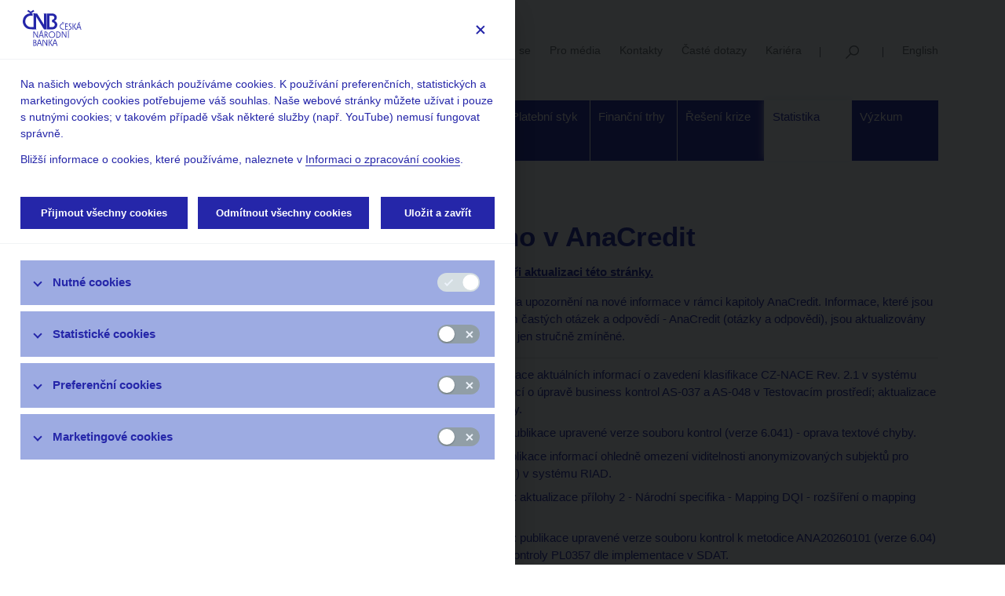

--- FILE ---
content_type: text/html;charset=UTF-8
request_url: https://www.cnb.cz/cs/statistika/anacredit/co-je-noveho-v-anacredit/
body_size: 101368
content:
<!DOCTYPE html>
<html lang="cs">
<head>

<meta charset="UTF-8">
    <meta http-equiv="X-UA-Compatible" content="IE=edge">

    <meta name="viewport" content="width=device-width, initial-scale=1.0">
    <meta name="description" content="">
    <meta name="keywords" content="">
    <meta name="robots" content="index, follow">
    <meta name="revisit-after" content="7 days">

    <title>Co je nového v AnaCredit - Česká národní banka</title>

    <link rel="apple-touch-icon" href="/export/system/modules/org.opencms.apollo/resources/img/favicon_120.png" />
    <link rel="icon" href="/export/system/modules/org.opencms.apollo/resources/img/favicon_120.png" type="image/png" />

    <link rel="stylesheet" href="/export/system/modules/cz.nelasoft.opencms.cnb/resources/css/styles.min.css?v=1746438891142" />
    </head><body><button type="button" id="cookiesSettingsButton" data-cc="c-settings"><img src="/export/system/modules/cz.nelasoft.opencms.cnb/resources/img/calc-cookies.svg" /></button>     
<div  id="apollo-page" ><header class="area-head d-print-none" ><div class="container">
    <div class="navbar navbar-expand-lg flex-wrap">

        <a href="/cs/" class="navbar-brand logo logo__cs" title="Česká národní banka"></a>
        <button
            class="navbar-toggler"
            type="button"
            data-toggle="collapse"
            data-target="#navbarContent"
            aria-controls="navbarContent"
            aria-expanded="false"
            aria-label="Menu">Menu</button>

        <div class="navbar-service navbar-desktop flex-grow-1">
            <ul>
                <li><a href="https://abok.cnb.cz/"
            
        >ABO-K</a>
    </li>
                <li><a href="/cs/uzivatelska-sekce/"
            
        >Uživatelská sekce</a>
    </li>
                <li><a href="/cs/cnb-news/"
            
        >Stalo se</a>
    </li>
                <li><a href="/cs/verejnost/servis-pro-media/"
            
        >Pro média  </a>
    </li>
                <li><a href="/cs/verejnost/kontakty/"
            
        >Kontakty</a>
    </li>
                <li><a href="/cs/casto-kladene-dotazy/index.html"
            
        >Časté dotazy</a>
    </li>
                <li><a href="/cs/o_cnb/kariera/"
            
        >Kariéra</a>
    </li>
                <li><a href="/cs/vyhledavani/"
             class="navbar-service__search" title="Vyhledávání"
        >Vyhledávání</a>
    </li>
                <li><a href="/en/" class="rightBox__language">English</a></li>
                    </ul>
        </div>

        <div class="navbar-desktop">

            <div ><div class="navigation">

    <div class="navigation__inner">

        <ul class="navbar-nav mega-menu">
            <li class="dropdown mega" data-menu="/cs/o_cnb/mega.menu"><a href="/cs/o_cnb/" class="dropdown-toggle" aria-expanded="false">O  ČNB</a><ul class="dropdown-menu"></li>
<li><a href="/cs/o_cnb/mandat-ceske-narodni-banky/">Mandát České národní banky</a></li>
<li><a href="/cs/o_cnb/bankovni-rada/">Bankovní rada</a></li>
<li><a href="/cs/o_cnb/zastoupeni-cnb/">Kde nás najdete</a></li>
<li><a href="/cs/o_cnb/organizacni-struktura/">Organizační struktura</a></li>
<li><a href="/cs/o_cnb/hospodareni/">Hospodaření</a></li>
<li><a href="/cs/o_cnb/mezinarodni-vztahy/">EU a mezinárodní vztahy</a></li>
<li><a href="/cs/o_cnb/publikace/">Publikace</a></li>
<li><a href="/cs/o_cnb/kongresove-centrum-ceske-narodni-banky/"> Kongresové centrum</a></li>
<li><a href="/cs/o_cnb/financni-a-ekonomicka-gramotnost/">Finanční a ekonomická gramotnost</a></li>
<li><a href="/cs/o_cnb/navstevnicke-centrum/">Návštěvnické centrum</a></li>
<li><a href="/cs/o_cnb/odborna-knihovna-cnb/">Odborná knihovna</a></li>
<li><a href="/cs/o_cnb/archiv-cnb/">Archiv</a></li>
<li><a href="/cs/o_cnb/legislativa_vestnik-cnb">Věstník</a></li>
<li><a href="/cs/o_cnb/cnblog/">čnBlog</a></li>
<li><a href="/cs/o_cnb/vlog-cnb/">ČNBvlog</a></li>
<li><a href="/cs/o_cnb/podcast-cnb/">ČNBpodcast</a></li>
<li><a href="/cs/o_cnb/eticky-kodex-ceske-narodni-banky/">Etický kodex</a></li>
<li><a href="/cs/o_cnb/kariera/">Kariéra</a></ul></li>
<li class="dropdown mega" data-menu="/cs/menova-politika/mega.menu"><a href="/cs/menova-politika/" class="dropdown-toggle" aria-expanded="false">Měnová politika</a><ul class="dropdown-menu"></li>
<li><a href="/cs/menova-politika/uloha-menove-politiky">Úloha měnové politiky</a></li>
<li><a href="/cs/menova-politika/br-zapisy-z-jednani/">Rozhodnutí bankovní rady</a></li>
<li><a href="/cs/menova-politika/prognoza/">Prognóza</a></li>
<li><a href="/cs/menova-politika/zpravy-o-menove-politice/">Zprávy o měnové politice</a></li>
<li><a href="/cs/menova-politika/zpravy-o-vyvoji-platebni-bilance/">Zprávy o vývoji platební bilance</a></li>
<li><a href="/cs/menova-politika/setreni-uverovych-podminek-bank">Šetření úvěrových podmínek bank</a></li>
<li><a href="/cs/menova-politika/prijeti-eura/">Přijetí eura</a></li>
<li><a href="/cs/menova-politika/vzdelavani/">Měnová politika a její zázemí</a></li>
<li><a href="/cs/menova-politika/externi-posouzeni-analytickeho-a-modeloveho-ramce-menove-politiky/">Externí posouzení analytického a modelového rámce měnové politiky</a></ul></li>
<li class="dropdown mega" data-menu="/cs/financni-stabilita/mega.menu"><a href="/cs/financni-stabilita/" class="dropdown-toggle" aria-expanded="false">Finanční stabilita</a><ul class="dropdown-menu"></li>
<li><a href="/cs/financni-stabilita/makroobezretnostni-politika/">Makroobezřetnostní politika</a></li>
<li><a href="/cs/financni-stabilita/rozhodnuti-bankovni-rady-cnb/">Rozhodnutí bankovní rady ČNB</a></li>
<li><a href="/cs/financni-stabilita/publikace-o-financni-stabilite/">Zprávy o finanční stabilitě</a></li>
<li><a href="/cs/financni-stabilita/tematicke-clanky-o-financni-stabilite/">Tematické články o finanční stabilitě</a></li>
<li><a href="/cs/financni-stabilita/zatezove-testy/">Zátěžové testy</a></li>
<li><a href="/cs/financni-stabilita/setreni-uverovych-podminek-bank/">Šetření úvěrových podmínek bank</a></li>
<li><a href="/cs/financni-stabilita/varovani-a-doporuceni-esrb/">Varování a doporučení ESRB</a></ul></li>
<li class="dropdown mega" data-menu="/cs/dohled-financni-trh/mega.menu"><a href="/cs/dohled-financni-trh/" class="dropdown-toggle" aria-expanded="false">Dohled a regulace</a><ul class="dropdown-menu"></li>
<li><a href="/cs/dohled-financni-trh/strategie-dohledu/">Strategie dohledu</a></li>
<li><a href="/cs/dohled-financni-trh/novinky/">Co nového v dohledu</a></li>
<li><a href="/cs/dohled-financni-trh/legislativni-zakladna/">Legislativní základna</a></li>
<li><a href="/cs/dohled-financni-trh/vykon-dohledu/">Výkon dohledu</a></li>
<li><a href="/cs/dohled-financni-trh/dora-digitalni-provozni-odolnost-financniho-trhu/">DORA – Digitální provozní odolnost finančního trhu</a></li>
<li><a href="/cs/dohled-financni-trh/seznamy/">Seznamy a evidence</a></li>
<li><a href="/cs/dohled-financni-trh/souhrnne-informace-fin-trhy/">Souhrnné informace o finančním sektoru</a></li>
<li><a href="/cs/dohled-financni-trh/informace-zverejnovane-emitenty/">Informace uveřejňované emitenty</a></li>
<li><a href="/cs/dohled-financni-trh/informace-o-kratkych-pozicich/">Informace o krátkých pozicích</a></li>
<li><a href="/cs/dohled-financni-trh/centralni-registr-uveru/">Centrální registr úvěrů</a></li>
<li><a href="/cs/dohled-financni-trh/whistleblowing/">Dohledový whistleblowing</a></li>
<li><a href="/cs/dohled-financni-trh/financni-inovace/">Finanční inovace</a></li>
<li><a href="/cs/dohled-financni-trh/ochrana-spotrebitele/">Ochrana spotřebitele</a></ul></li>
<li class="dropdown mega" data-menu="/cs/bankovky-a-mince/mega.menu"><a href="/cs/bankovky-a-mince/" class="dropdown-toggle" aria-expanded="false">Bankovky a mince</a><ul class="dropdown-menu"></li>
<li><a href="/cs/bankovky-a-mince/bankovky/">Bankovky</a></li>
<li><a href="/cs/bankovky-a-mince/mince/">Mince</a></li>
<li><a href="/cs/bankovky-a-mince/vymena-penez-opotrebenych-obehem-bezne-poskozenych-a-neplatnych-penez/">Výměna peněz opotřebených oběhem, běžně poškozených a neplatných peněz</a></li>
<li><a href="/cs/bankovky-a-mince/padelky/">Výskyt padělků</a></li>
<li><a href="/cs/bankovky-a-mince/obeh/">Peněžní oběh</a></li>
<li><a href="/cs/bankovky-a-mince/numizmatika/">Numizmatika</a></li>
<li><a href="/cs/bankovky-a-mince/legislativa/">Legislativa</a></ul></li>
<li class="dropdown mega" data-menu="/cs/platebni-styk/mega.menu"><a href="/cs/platebni-styk/" class="dropdown-toggle" aria-expanded="false">Platební styk</a><ul class="dropdown-menu"></li>
<li><a href="/cs/platebni-styk/pravni-predpisy/">Předpisy k platebnímu styku</a></li>
<li><a href="/cs/platebni-styk/ucty-kody-bank/">Číselníky, seznamy, registry</a></li>
<li><a href="/cs/platebni-styk/iban/">IBAN</a></li>
<li><a href="/cs/platebni-styk/sluzby-pro-klienty/">Služby pro klienty, ceník</a></li>
<li><a href="/cs/platebni-styk/certis/">CERTIS - Systém mezibankovního platebního styku</a></li>
<li><a href="/cs/platebni-styk/oversight/">Oversight</a></li>
<li><a href="/cs/platebni-styk/digitalni-penize-centralnich-bank-cbdc/">Digitální peníze centrálních bank (CBDC)</a></ul></li>
<li class="dropdown mega" data-menu="/cs/financni-trhy/mega.menu"><a href="/cs/financni-trhy/" class="dropdown-toggle" aria-expanded="false">Finanční trhy</a><ul class="dropdown-menu"></li>
<li><a href="/cs/financni-trhy/devizovy-trh/">Devizový trh</a></li>
<li><a href="/cs/financni-trhy/penezni-trh/">Peněžní trh</a></li>
<li><a href="/cs/financni-trhy/trh-statnich-dluhopisu/">Trh státních dluhopisů</a></li>
<li><a href="/cs/financni-trhy/inflacni-ocekavani-ft/">Inflační očekávání finančního trhu</a></li>
<li><a href="/cs/financni-trhy/skd/">SKD – systém krátkodobých dluhopisů</a></li>
<li><a href="/cs/financni-trhy/pravni-predpisy/">Předpisy k obchodům ČNB</a></li>
<li><a href="/cs/financni-trhy/eurosetreni/">Eurošetření</a></li>
<li><a href="/cs/financni-trhy/zlato-cnb/">Zlato ČNB</a></ul></li>
<li class="dropdown mega" data-menu="/cs/reseni-krize-na-ft/mega.menu"><a href="/cs/reseni-krize-na-ft/" class="dropdown-toggle" aria-expanded="false">Řešení krize</a><ul class="dropdown-menu"></li>
<li><a href="/cs/reseni-krize-na-ft/prispevek-do-mechanismu-pro-financovani-reseni-krize/">Příspěvek do mechanismu pro financování řešení krize</a></li>
<li><a href="/cs/reseni-krize-na-ft/reseni-krize-instituce/">Řešení krize instituce</a></li>
<li><a href="/cs/reseni-krize-na-ft/tvorba-planu-pro-reseni-krize/">Tvorba plánů pro řešení krize</a></ul></li>
<li class="dropdown active mega" data-menu="/cs/statistika/mega.menu"><a href="/cs/statistika/" class="dropdown-toggle" aria-expanded="false">Statistika</a><ul class="dropdown-menu"></li>
<li><a href="/cs/statistika/arad-system-casovych-rad/">ARAD – systém časových řad</a></li>
<li><a href="/cs/statistika/sdat/">SDAT – sběr dat výkaznictví ČNB</a></li>
<li><a href="/cs/statistika/menova_bankovni_stat/">Měnová a finanční statistika</a></li>
<li class="active"><a href="/cs/statistika/anacredit/">AnaCredit</a></li>
<li><a href="/cs/statistika/platebni_bilance_stat/">Statistika platební bilance</a></li>
<li><a href="/cs/statistika/dohledova-statistika/">Dohledová statistika</a></li>
<li><a href="/cs/statistika/stat-fin-uctu/">Statistika finančních účtů</a></li>
<li><a href="/cs/statistika/vseobecna-ekonomicka-stat/">Všeobecná ekonomická statistika</a></li>
<li><a href="/cs/statistika/vladni-fin-stat/">Vládní finanční statistiky</a></li>
<li><a href="/cs/statistika/centralni-evidence-uctu/">Centrální evidence účtů</a></li>
<li><a href="/cs/statistika/inflace/">Inflace</a></li>
<li><a href="/cs/statistika/sdds_plus/">SDDS Plus</a></li>
<li><a href="/cs/statistika/dalsi_statistiky/">Další statistiky ČNB</a></li>
<li><a href="/cs/statistika/vykaznictvi-sber-dat/">Výkaznictví a sběr dat</a></li>
<li><a href="/cs/statistika/predpisy-CNB-statistika/">Předpisy ke statistice ČNB</a></li>
<li><a href="/cs/statistika/setreni-uverovych-podminek-bank/">Šetření úvěrových podmínek bank</a></ul></li>
<li class="dropdown mega" data-menu="/cs/ekonomicky-vyzkum/mega.menu"><a href="/cs/ekonomicky-vyzkum/" class="dropdown-toggle" aria-expanded="false">Výzkum</a><ul class="dropdown-menu"></li>
<li><a href="/cs/ekonomicky-vyzkum/vyzkum-v-cnb">Výzkum v ČNB</a></li>
<li><a href="/cs/ekonomicky-vyzkum/zamereni-vyzkumu/">Zaměření výzkumu</a></li>
<li><a href="/cs/ekonomicky-vyzkum/profily-ekonomu">Výzkumníci ČNB</a></li>
<li><a href="/cs/ekonomicky-vyzkum/publikace-vyzkumu/">Publikace výzkumu</a></li>
<li><a href="/cs/ekonomicky-vyzkum/konference-seminare-a-workshopy/">Konference, workshopy a semináře</a></li>
<li><a href="/cs/ekonomicky-vyzkum/mezinarodni-spoluprace/">Mezinárodní spolupráce</a></li>
<li><a href="/cs/ekonomicky-vyzkum/cnb-lab/">ČNB Lab</a></ul></li>
</ul>

        </div>

</div>

</div></div>

        <div class="collapse navbar-collapse navbar-mobile" id="navbarContent">
            <div class="navbar-nav-mobile">
                <ul class="sidebar-nav list-unstyled" id="mainNav">
                        <li><a href="/cs/o_cnb/">O  ČNB</a>
                                    <ul><li><a href="/cs/o_cnb/mandat-ceske-narodni-banky/">Mandát České národní banky</a>
                                    </li><li><a href="/cs/o_cnb/bankovni-rada/">Bankovní rada</a>
                                    <ul><li><a href="/cs/o_cnb/bankovni-rada/clenove-bankovni-rady/"> Členové bankovní rady</a>
                                    </li><li><a href="/cs/o_cnb/bankovni-rada/poradni-organy-bankovni-rady-cnb/"> Poradní orgány bankovní rady ČNB</a>
                                    </li></ul></li>
                                    <li><a href="/cs/o_cnb/zastoupeni-cnb/">Kde nás najdete</a>
                                    </li><li><a href="/cs/o_cnb/organizacni-struktura/">Organizační struktura</a>
                                    </li><li><a href="/cs/o_cnb/hospodareni/">Hospodaření</a>
                                    </li><li><a href="/cs/o_cnb/mezinarodni-vztahy/">EU a mezinárodní vztahy</a>
                                    <ul><li><a href="/cs/o_cnb/mezinarodni-vztahy/lisabonska-smlouva-a-ceska-narodni-banka/"> Lisabonská smlouva a Česká národní banka</a>
                                    </li><li><a href="/cs/o_cnb/mezinarodni-vztahy/hospodarska-a-menova-politika-v-eu/">Integrace ČR do EU – měnová a hospodářská politika</a>
                                    </li><li><a href="/cs/o_cnb/mezinarodni-vztahy/ecb-a-escb/"> ECB a ESCB</a>
                                    </li><li><a href="/cs/o_cnb/mezinarodni-vztahy/esrb-a-esfs/"> ESRB a ESFS</a>
                                    </li><li><a href="/cs/o_cnb/mezinarodni-vztahy/banka-pro-mezinarodni-platby-bis/">BIS</a>
                                    </li><li><a href="/cs/o_cnb/mezinarodni-vztahy/euro/">Euro</a>
                                    </li><li><a href="/cs/o_cnb/mezinarodni-vztahy/vztahy-k-mmf/"> Vztahy k MMF</a>
                                    </li><li><a href="/cs/o_cnb/mezinarodni-vztahy/centralni-banky-mezinarodni-instituce/">Centrální banky, mezinárodní instituce</a>
                                    </li><li><a href="/cs/o_cnb/mezinarodni-vztahy/srovnavaci-tabulka/">Ratingové agentury</a>
                                    </li></ul></li>
                                    <li><a href="/cs/o_cnb/publikace/">Publikace</a>
                                    </li><li><a href="/cs/o_cnb/kongresove-centrum-ceske-narodni-banky/"> Kongresové centrum</a>
                                    </li><li><a href="/cs/o_cnb/financni-a-ekonomicka-gramotnost/">Finanční a ekonomická gramotnost</a>
                                    </li><li><a href="/cs/o_cnb/navstevnicke-centrum/">Návštěvnické centrum</a>
                                    </li><li><a href="/cs/o_cnb/odborna-knihovna-cnb/">Odborná knihovna</a>
                                    </li><li><a href="/cs/o_cnb/archiv-cnb/">Archiv</a>
                                    </li><li><a href="/cs/o_cnb/legislativa_vestnik-cnb">Věstník</a>
                                    </li><li><a href="/cs/o_cnb/cnblog/">čnBlog</a>
                                    </li><li><a href="/cs/o_cnb/vlog-cnb/">ČNBvlog</a>
                                    </li><li><a href="/cs/o_cnb/podcast-cnb/">ČNBpodcast</a>
                                    </li><li><a href="/cs/o_cnb/eticky-kodex-ceske-narodni-banky/">Etický kodex</a>
                                    </li><li><a href="/cs/o_cnb/kariera/">Kariéra</a>
                                    </li></ul></li>
                                    <li><a href="/cs/menova-politika/">Měnová politika</a>
                                    <ul><li><a href="/cs/menova-politika/uloha-menove-politiky">Úloha měnové politiky</a>
                                    </li><li><a href="/cs/menova-politika/br-zapisy-z-jednani/">Rozhodnutí bankovní rady</a>
                                    </li><li><a href="/cs/menova-politika/prognoza/">Prognóza</a>
                                    </li><li><a href="/cs/menova-politika/zpravy-o-menove-politice/">Zprávy o měnové politice</a>
                                    </li><li><a href="/cs/menova-politika/zpravy-o-vyvoji-platebni-bilance/">Zprávy o vývoji platební bilance</a>
                                    </li><li><a href="/cs/menova-politika/setreni-uverovych-podminek-bank">Šetření úvěrových podmínek bank</a>
                                    </li><li><a href="/cs/menova-politika/prijeti-eura/">Přijetí eura</a>
                                    </li><li><a href="/cs/menova-politika/vzdelavani/">Měnová politika a její zázemí</a>
                                    </li><li><a href="/cs/menova-politika/externi-posouzeni-analytickeho-a-modeloveho-ramce-menove-politiky/">Externí posouzení analytického a modelového rámce měnové politiky</a>
                                    </li></ul></li>
                                    <li><a href="/cs/financni-stabilita/">Finanční stabilita</a>
                                    <ul><li><a href="/cs/financni-stabilita/makroobezretnostni-politika/">Makroobezřetnostní politika</a>
                                    </li><li><a href="/cs/financni-stabilita/rozhodnuti-bankovni-rady-cnb/">Rozhodnutí bankovní rady ČNB</a>
                                    </li><li><a href="/cs/financni-stabilita/publikace-o-financni-stabilite/">Zprávy o finanční stabilitě</a>
                                    </li><li><a href="/cs/financni-stabilita/tematicke-clanky-o-financni-stabilite/">Tematické články o finanční stabilitě</a>
                                    </li><li><a href="/cs/financni-stabilita/zatezove-testy/">Zátěžové testy</a>
                                    <ul><li><a href="/cs/financni-stabilita/zatezove-testy/bankovni-sektor/">Bankovní sektor</a>
                                    </li><li><a href="/cs/financni-stabilita/zatezove-testy/pojistovaci-sektor/">Pojišťovací sektor</a>
                                    </li><li><a href="/cs/financni-stabilita/zatezove-testy/sektor-penzijnich-spolecnosti/">Sektor penzijních společností</a>
                                    </li><li><a href="/cs/financni-stabilita/zatezove-testy/sektor-investicnich-fondu/">Sektor investičních fondů</a>
                                    </li><li><a href="/cs/financni-stabilita/zatezove-testy/sektor-verejnych-financi/">Sektor veřejných financí</a>
                                    </li><li><a href="/cs/financni-stabilita/zatezove-testy/sektor-domacnosti/">Sektor domácností</a>
                                    </li><li><a href="/cs/financni-stabilita/zatezove-testy/sektor-nefinancnich-podniku/">Sektor nefinančních podniků</a>
                                    </li></ul></li>
                                    <li><a href="/cs/financni-stabilita/setreni-uverovych-podminek-bank/">Šetření úvěrových podmínek bank</a>
                                    </li><li><a href="/cs/financni-stabilita/varovani-a-doporuceni-esrb/">Varování a doporučení ESRB</a>
                                    </li></ul></li>
                                    <li><a href="/cs/dohled-financni-trh/">Dohled a regulace</a>
                                    <ul><li><a href="/cs/dohled-financni-trh/strategie-dohledu/">Strategie dohledu</a>
                                    </li><li><a href="/cs/dohled-financni-trh/novinky/">Co nového v dohledu</a>
                                    </li><li><a href="/cs/dohled-financni-trh/legislativni-zakladna/">Legislativní základna</a>
                                    <ul><li><a href="/cs/dohled-financni-trh/legislativni-zakladna/banky-a-druzstevni-zalozny/">Banky a družstevní záložny</a>
                                    </li><li><a href="/cs/dohled-financni-trh/legislativni-zakladna/pojistovny-zajistovny-a-pojistovaci-zprostredkovatele/">Pojišťovny, zajišťovny a pojišťovací zprostředkovatelé</a>
                                    </li><li><a href="/cs/dohled-financni-trh/legislativni-zakladna/penzijni-spolecnosti-a-fondy-zprostredkovatele-penzijnich-produktu-/">Penzijní společnosti a fondy, zprostředkovatelé penzijních produktů </a>
                                    </li><li><a href="/cs/dohled-financni-trh/legislativni-zakladna/obchodnici-s-cennymi-papiry-investicni-zprostredkovatele/">Obchodníci s cennými papíry, investiční zprostředkovatelé</a>
                                    </li><li><a href="/cs/dohled-financni-trh/legislativni-zakladna/investicni-spolecnosti-a-investicni-fondy/">Investiční společnosti a investiční fondy</a>
                                    </li><li><a href="/cs/dohled-financni-trh/legislativni-zakladna/platebni-instituce-a-instituce-elektronickych-penez/">Platební instituce a instituce elektronických peněz, poskytovatelé platebních služeb malého rozsahu a vydavatelé elektronických peněz malého rozsahu</a>
                                    </li><li><a href="/cs/dohled-financni-trh/legislativni-zakladna/financni-konglomeraty/">Finanční konglomeráty</a>
                                    </li><li><a href="/cs/dohled-financni-trh/legislativni-zakladna/obchodni-systemy-vyporadani-a-ochrana-trhu/">Obchodní systémy, vypořádání, evidence a ochrana trhu</a>
                                    </li><li><a href="/cs/dohled-financni-trh/legislativni-zakladna/emise-a-evidence-cennych-papiru-nabidky-prevzeti-a-vytesneni/">Emise, nabídky převzetí a vytěsnění</a>
                                    </li><li><a href="/cs/dohled-financni-trh/legislativni-zakladna/smenarny/">Směnárny</a>
                                    </li><li><a href="/cs/dohled-financni-trh/legislativni-zakladna/legalizace-vynosu-z-trestne-cinnosti/">Legalizace výnosů z trestné činnosti</a>
                                    </li><li><a href="/cs/dohled-financni-trh/legislativni-zakladna/obchodovani-s-otc-derivaty-a-sekuritizace/">Obchodování s OTC deriváty, sekuritizace a crowdfunding</a>
                                    </li><li><a href="/cs/dohled-financni-trh/legislativni-zakladna/prodeje-na-kratko/">Prodeje na krátko</a>
                                    </li><li><a href="/cs/dohled-financni-trh/legislativni-zakladna/ozdravne-postupy-a-reseni-krize/">Ozdravné postupy a řešení krize</a>
                                    </li><li><a href="/cs/dohled-financni-trh/legislativni-zakladna/ochrana-spotrebitele-a-spotrebitelsky-uver/">Ochrana spotřebitele a spotřebitelský úvěr</a>
                                    </li><li><a href="/cs/dohled-financni-trh/legislativni-zakladna/spravci-nevykonnych-uveru/">Správci nevýkonných úvěrů</a>
                                    </li><li><a href="/cs/dohled-financni-trh/legislativni-zakladna/sdeleni-klicovych-informaci-priips/">Sdělení klíčových informací (PRIIPs)</a>
                                    </li><li><a href="/cs/dohled-financni-trh/legislativni-zakladna/udrzitelne-finance/">Udržitelné finance</a>
                                    </li><li><a href="/cs/dohled-financni-trh/legislativni-zakladna/panevropsky-osobni-penzijni-produkt-pepp/">Panevropský osobní penzijní produkt (PEPP)</a>
                                    </li><li><a href="/cs/dohled-financni-trh/legislativni-zakladna/digitalni-provozni-odolnost/">Digitální provozní odolnost</a>
                                    </li><li><a href="/cs/dohled-financni-trh/legislativni-zakladna/kryptoaktiva/">Kryptoaktiva</a>
                                    </li><li><a href="/cs/dohled-financni-trh/legislativni-zakladna/ostatni-audit-ratingove-agentury/">Ostatní (audit, ratingové agentury, indexy)</a>
                                    </li></ul></li>
                                    <li><a href="/cs/dohled-financni-trh/vykon-dohledu/">Výkon dohledu</a>
                                    <ul><li><a href="/cs/dohled-financni-trh/vykon-dohledu/upozorneni-pro-verejnost/">Upozornění pro veřejnost</a>
                                    </li><li><a href="/cs/dohled-financni-trh/vykon-dohledu/postaveni-dohledu/">Postavení dohledu</a>
                                    </li><li><a href="/cs/dohled-financni-trh/vykon-dohledu/povolovaci-a-schvalovaci-rizeni/">Povolovací a schvalovací řízení</a>
                                    </li><li><a href="/cs/dohled-financni-trh/vykon-dohledu/pravomocna-rozhodnuti/">Pravomocná rozhodnutí</a>
                                    </li><li><a href="/cs/dohled-financni-trh/vykon-dohledu/nabidky-prevzeti-a-verejne-navrhy-smlouvy/">Nabídky převzetí a veřejné návrhy smlouvy</a>
                                    </li><li><a href="/cs/dohled-financni-trh/vykon-dohledu/informacni-povinnosti/">Informační povinnosti subjektů finančního trhu vůči České národní bance</a>
                                    </li><li><a href="/cs/dohled-financni-trh/vykon-dohledu/mezinarodni-aktivity/">Mezinárodní aktivity</a>
                                    </li><li><a href="/cs/dohled-financni-trh/vykon-dohledu/dohody-o-spolupraci/">Dohody o spolupráci</a>
                                    </li><li><a href="/cs/dohled-financni-trh/vykon-dohledu/uverejnovani-cnb-podle-smernic-eu/">Uveřejňování ČNB podle směrnic EU</a>
                                    </li><li><a href="/cs/dohled-financni-trh/vykon-dohledu/dohledova-uredni-sdeleni-a-benchmarky/">Dohledová úřední sdělení a benchmarky</a>
                                    </li></ul></li>
                                    <li><a href="/cs/dohled-financni-trh/dora-digitalni-provozni-odolnost-financniho-trhu/">DORA – Digitální provozní odolnost finančního trhu</a>
                                    </li><li><a href="/cs/dohled-financni-trh/seznamy/">Seznamy a evidence</a>
                                    <ul><li><a href="/cs/dohled-financni-trh/seznamy/jerrs">Seznamy regulovaných a registrovaných subjektů</a>
                                    </li><li><a href="/cs/dohled-financni-trh/seznamy/seznam-externich-ratingovych-agentur/">Seznam externích ratingových agentur</a>
                                    </li><li><a href="/cs/dohled-financni-trh/seznamy/registr_prospektu">Seznam schválených a notifikovaných prospektů</a>
                                    </li><li><a href="/cs/dohled-financni-trh/seznamy/registr_konecnych_podminek_zakladnich_prospektu">Seznam konečných podmínek základních prospektů</a>
                                    </li><li><a href="/cs/dohled-financni-trh/seznamy/ostatni-seznamy/">Ostatní seznamy</a>
                                    </li><li><a href="/cs/dohled-financni-trh/seznamy/Otevrena-data/">Otevřená data</a>
                                    </li><li><a href="/cs/dohled-financni-trh/seznamy/webove-sluzby-ws-jerrs/">Webové služby WS JERRS</a>
                                    </li></ul></li>
                                    <li><a href="/cs/dohled-financni-trh/souhrnne-informace-fin-trhy/">Souhrnné informace o finančním sektoru</a>
                                    <ul><li><a href="/cs/dohled-financni-trh/souhrnne-informace-fin-trhy/statistika-odkladu-splatek-a-uveru-v-programech-covid/">Statistika odkladů splátek a úvěrů v programech COVID</a>
                                    </li><li><a href="/cs/dohled-financni-trh/souhrnne-informace-fin-trhy/zakladni-ukazatele-o-sektorech-financniho-trhu/">Základní ukazatele o sektorech finančního trhu</a>
                                    </li><li><a href="/cs/dohled-financni-trh/souhrnne-informace-fin-trhy/zakladni-ukazatele-financniho-zdravi/">Základní ukazatele finančního zdraví podle Mezinárodního měnového fondu (FSIs IMF)</a>
                                    </li><li><a href="/cs/dohled-financni-trh/souhrnne-informace-fin-trhy/zpravy-o-vykonu-dohledu-nad-financnim-trhem/">Zprávy o výkonu dohledu nad finančním trhem</a>
                                    </li><li><a href="/cs/dohled-financni-trh/souhrnne-informace-fin-trhy/ostatni-analyticke-publikace-a-dokumenty/">Ostatní analytické publikace a dokumenty</a>
                                    </li><li><a href="/cs/dohled-financni-trh/souhrnne-informace-fin-trhy/archiv/">Archiv</a>
                                    </li></ul></li>
                                    <li><a href="/cs/dohled-financni-trh/informace-zverejnovane-emitenty/">Informace uveřejňované emitenty</a>
                                    </li><li><a href="/cs/dohled-financni-trh/informace-o-kratkych-pozicich/">Informace o krátkých pozicích</a>
                                    </li><li><a href="/cs/dohled-financni-trh/centralni-registr-uveru/">Centrální registr úvěrů</a>
                                    <ul><li><a href="/cs/dohled-financni-trh/centralni-registr-uveru/obsah-cru/">Obsah CRÚ</a>
                                    </li><li><a href="/cs/dohled-financni-trh/centralni-registr-uveru/vypisy-z-cru/">Výpisy z CRÚ</a>
                                    </li><li><a href="/cs/dohled-financni-trh/centralni-registr-uveru/informace-pro-nove-banky/">Informace pro nové banky</a>
                                    </li></ul></li>
                                    <li><a href="/cs/dohled-financni-trh/whistleblowing/">Dohledový whistleblowing</a>
                                    </li><li><a href="/cs/dohled-financni-trh/financni-inovace/">Finanční inovace</a>
                                    </li><li><a href="/cs/dohled-financni-trh/ochrana-spotrebitele/">Ochrana spotřebitele</a>
                                    <ul><li><a href="/cs/dohled-financni-trh/ochrana-spotrebitele/online-podvody-chrante-sve-penize/">Online podvody – Chraňte své peníze!</a>
                                    </li><li><a href="/cs/dohled-financni-trh/ochrana-spotrebitele/spotrebitelsky-uver/">Spotřebitelský úvěr</a>
                                    </li><li><a href="/cs/dohled-financni-trh/ochrana-spotrebitele/preshranicni-spoluprace/">Přeshraniční spolupráce v oblasti ochrany spotřebitele</a>
                                    </li><li><a href="/cs/dohled-financni-trh/ochrana-spotrebitele/preshranicni-poskytovani-platebnich-sluzeb/">Přeshraniční poskytování platebních služeb</a>
                                    </li><li><a href="/cs/dohled-financni-trh/ochrana-spotrebitele/informacni-povinnosti/">Informační povinnosti poskytovatele platebních služeb</a>
                                    </li><li><a href="/cs/dohled-financni-trh/ochrana-spotrebitele/vzdelavani-spotrebitele/">Vzdělávání spotřebitele</a>
                                    </li></ul></li></ul></li>
                                    <li><a href="/cs/bankovky-a-mince/">Bankovky a mince</a>
                                    <ul><li><a href="/cs/bankovky-a-mince/bankovky/">Bankovky</a>
                                    <ul><li><a href="/cs/bankovky-a-mince/bankovky/bankovky-opotrebene-obehem-bezne-poskozene-a-nestandardne-poskozene-bankovky/">Bankovky opotřebené oběhem, běžně poškozené a nestandardně poškozené bankovky</a>
                                    </li><li><a href="/cs/bankovky-a-mince/bankovky/informace-k-ukonceni-platnosti-bankovek/">Informace k ukončení platnosti bankovek</a>
                                    </li><li><a href="/cs/bankovky-a-mince/bankovky/informace-k-novym-vzorum-bankovek/">Informace k novým vzorům bankovek</a>
                                    </li></ul></li>
                                    <li><a href="/cs/bankovky-a-mince/mince/">Mince</a>
                                    <ul><li><a href="/cs/bankovky-a-mince/mince/bezne-poskozene-mince-nestandardne-poskozene-mince-a-mince-opotrebene-obehem-00001/">Běžně poškozené mince, nestandardně poškozené mince a mince opotřebené oběhem</a>
                                    </li><li><a href="/cs/bankovky-a-mince/mince/informace-k-ukonceni-platnosti-minci/">Informace k ukončení platnosti mincí</a>
                                    </li></ul></li>
                                    <li><a href="/cs/bankovky-a-mince/vymena-penez-opotrebenych-obehem-bezne-poskozenych-a-neplatnych-penez/">Výměna peněz opotřebených oběhem, běžně poškozených a neplatných peněz</a>
                                    </li><li><a href="/cs/bankovky-a-mince/padelky/">Výskyt padělků</a>
                                    </li><li><a href="/cs/bankovky-a-mince/obeh/">Peněžní oběh</a>
                                    <ul><li><a href="/cs/bankovky-a-mince/obeh/dohled-nad-peneznim-obehem/">Dohled nad peněžním oběhem</a>
                                    </li></ul></li>
                                    <li><a href="/cs/bankovky-a-mince/numizmatika/">Numizmatika</a>
                                    <ul><li><a href="/cs/bankovky-a-mince/numizmatika/plan-emise-minci-2026-2030/">Plán emise mincí a bankovek v letech 2026–2030</a>
                                    </li><li><a href="/cs/bankovky-a-mince/numizmatika/plan-emise-2021-2025/">Plán emise mincí a bankovek v letech 2021–2025</a>
                                    </li><li><a href="/cs/bankovky-a-mince/numizmatika/podminky-k-soutezim/">Aktuálně vyhlášené podmínky k soutěžím na umělecké návrhy</a>
                                    </li><li><a href="/cs/bankovky-a-mince/numizmatika/prodej-sberatelskeho-materialu/">Prodej sběratelského materiálu</a>
                                    </li></ul></li>
                                    <li><a href="/cs/bankovky-a-mince/legislativa/">Legislativa</a>
                                    <ul><li><a href="/cs/bankovky-a-mince/legislativa/zakon-o-obehu-bankovek-a-minci/">Zákon o oběhu bankovek a mincí</a>
                                    </li><li><a href="/cs/bankovky-a-mince/legislativa/odborne-kurzy/">Odborné kurzy</a>
                                    </li><li><a href="/cs/bankovky-a-mince/legislativa/testovani-zarizeni/">Testování zařízení</a>
                                    </li></ul></li></ul></li>
                                    <li><a href="/cs/platebni-styk/">Platební styk</a>
                                    <ul><li><a href="/cs/platebni-styk/pravni-predpisy/">Předpisy k platebnímu styku</a>
                                    </li><li><a href="/cs/platebni-styk/ucty-kody-bank/">Číselníky, seznamy, registry</a>
                                    </li><li><a href="/cs/platebni-styk/iban/">IBAN</a>
                                    <ul><li><a href="/cs/platebni-styk/iban/kalkulator-iban-ceska-republika/">Kalkulátor IBAN - Česká republika</a>
                                    </li></ul></li>
                                    <li><a href="/cs/platebni-styk/sluzby-pro-klienty/">Služby pro klienty, ceník</a>
                                    </li><li><a href="/cs/platebni-styk/certis/">CERTIS - Systém mezibankovního platebního styku</a>
                                    <ul><li><a href="/cs/platebni-styk/certis/okamzite-platby/">Okamžité platby – bleskové platby pro firmy i občany</a>
                                    </li></ul></li>
                                    <li><a href="/cs/platebni-styk/oversight/">Oversight</a>
                                    </li><li><a href="/cs/platebni-styk/digitalni-penize-centralnich-bank-cbdc/">Digitální peníze centrálních bank (CBDC)</a>
                                    </li></ul></li>
                                    <li><a href="/cs/financni-trhy/">Finanční trhy</a>
                                    <ul><li><a href="/cs/financni-trhy/devizovy-trh/">Devizový trh</a>
                                    </li><li><a href="/cs/financni-trhy/penezni-trh/">Peněžní trh</a>
                                    </li><li><a href="/cs/financni-trhy/trh-statnich-dluhopisu/">Trh státních dluhopisů</a>
                                    <ul><li><a href="/cs/financni-trhy/trh-statnich-dluhopisu/kratkodobe-dluhopisy-spp/">Krátkodobé dluhopisy (SPP)</a>
                                    </li><li><a href="/cs/financni-trhy/trh-statnich-dluhopisu/stredne-a-dlouhodobe-dluhopisy-sdd/">Středně- a dlouhodobé dluhopisy (SDD)</a>
                                    </li></ul></li>
                                    <li><a href="/cs/financni-trhy/inflacni-ocekavani-ft/">Inflační očekávání finančního trhu</a>
                                    </li><li><a href="/cs/financni-trhy/skd/">SKD – systém krátkodobých dluhopisů</a>
                                    </li><li><a href="/cs/financni-trhy/pravni-predpisy/">Předpisy k obchodům ČNB</a>
                                    </li><li><a href="/cs/financni-trhy/eurosetreni/">Eurošetření</a>
                                    </li><li><a href="/cs/financni-trhy/zlato-cnb/">Zlato ČNB</a>
                                    </li></ul></li>
                                    <li><a href="/cs/reseni-krize-na-ft/">Řešení krize</a>
                                    <ul><li><a href="/cs/reseni-krize-na-ft/prispevek-do-mechanismu-pro-financovani-reseni-krize/">Příspěvek do mechanismu pro financování řešení krize</a>
                                    </li><li><a href="/cs/reseni-krize-na-ft/reseni-krize-instituce/">Řešení krize instituce</a>
                                    </li><li><a href="/cs/reseni-krize-na-ft/tvorba-planu-pro-reseni-krize/">Tvorba plánů pro řešení krize</a>
                                    </li></ul></li>
                                    <li class="current expanded"><a href="/cs/statistika/">Statistika</a>
                                    <ul><li><a href="/cs/statistika/arad-system-casovych-rad/">ARAD – systém časových řad</a>
                                    </li><li><a href="/cs/statistika/sdat/">SDAT – sběr dat výkaznictví ČNB</a>
                                    <ul><li><a href="/cs/statistika/sdat/zmeny-v-platnych-metodikach/">Změny v platných metodikách</a>
                                    </li><li><a href="/cs/statistika/sdat/dokumentace-technicka-specifikace/">Dokumentace – technická specifikace</a>
                                    </li><li><a href="/cs/statistika/sdat/tps/">Technická pracovní skupina</a>
                                    </li><li><a href="/cs/statistika/sdat/plan-metodik/">Plán metodik</a>
                                    </li><li><a href="/cs/statistika/sdat/eba-bankovnictvi-dz/">Informace k metodice EBA, Bankovnictví a&nbsp;DZ</a>
                                    </li><li><a href="/cs/statistika/sdat/mkt/">Informace k metodice MKT a KT</a>
                                    </li><li><a href="/cs/statistika/sdat/dora/">DORA</a>
                                    </li></ul></li>
                                    <li><a href="/cs/statistika/menova_bankovni_stat/">Měnová a finanční statistika</a>
                                    </li><li class="current expanded"><a href="/cs/statistika/anacredit/">AnaCredit</a>
                                    <ul><li class="current expanded"><a href="/cs/statistika/anacredit/co-je-noveho-v-anacredit/">Co je nového v AnaCredit</a>
                                    </li><li><a href="/cs/statistika/anacredit/vykazovani-do-anacredit/">Vykazování do AnaCredit</a>
                                    </li><li><a href="/cs/statistika/anacredit/RIAD/">RIAD</a>
                                    </li></ul></li>
                                    <li><a href="/cs/statistika/platebni_bilance_stat/">Statistika platební bilance</a>
                                    </li><li><a href="/cs/statistika/dohledova-statistika/">Dohledová statistika</a>
                                    <ul><li><a href="/cs/statistika/dohledova-statistika/legislativni-ramec/">Legislativní rámec dohledové statistiky</a>
                                    </li><li><a href="/cs/statistika/dohledova-statistika/metodicke-informace/">Metodické informace k dohledové statistice</a>
                                    </li><li><a href="/cs/statistika/dohledova-statistika/provozni-informace/">Provozní informace k dohledové statistice</a>
                                    </li><li><a href="/cs/statistika/dohledova-statistika/casto-kladene-dotazy/">Často kladené dotazy</a>
                                    </li></ul></li>
                                    <li><a href="/cs/statistika/stat-fin-uctu/">Statistika finančních účtů</a>
                                    </li><li><a href="/cs/statistika/vseobecna-ekonomicka-stat/">Všeobecná ekonomická statistika</a>
                                    </li><li><a href="/cs/statistika/vladni-fin-stat/">Vládní finanční statistiky</a>
                                    </li><li><a href="/cs/statistika/centralni-evidence-uctu/">Centrální evidence účtů</a>
                                    <ul><li><a href="/cs/statistika/centralni-evidence-uctu/predpisy-k-ceu/">Předpisy k CEÚ</a>
                                    </li><li><a href="/cs/statistika/centralni-evidence-uctu/informace-pro-instituce/">Informace pro instituce</a>
                                    </li><li><a href="/cs/statistika/centralni-evidence-uctu/informace-pro-opravnene-zadatele/">Informace pro oprávněné žadatele</a>
                                    </li><li><a href="/cs/statistika/centralni-evidence-uctu/co-noveho-v-centralni-evidenci-uctu/">Co nového v centrální evidenci účtů</a>
                                    </li></ul></li>
                                    <li><a href="/cs/statistika/inflace/">Inflace</a>
                                    </li><li><a href="/cs/statistika/sdds_plus/">SDDS Plus</a>
                                    </li><li><a href="/cs/statistika/dalsi_statistiky/">Další statistiky ČNB</a>
                                    </li><li><a href="/cs/statistika/vykaznictvi-sber-dat/">Výkaznictví a sběr dat</a>
                                    <ul><li><a href="/cs/statistika/vykaznictvi-sber-dat/vykaznictvi-banky-PZB/">Výkaznictví banky PZB</a>
                                    </li><li><a href="/cs/statistika/vykaznictvi-sber-dat/vykaznictvi-ocp-a-pzocp/">Výkaznictví OCP a PZOCP</a>
                                    </li><li><a href="/cs/statistika/vykaznictvi-sber-dat/vykazy/">Výkazy</a>
                                    </li></ul></li>
                                    <li><a href="/cs/statistika/predpisy-CNB-statistika/">Předpisy ke statistice ČNB</a>
                                    </li><li><a href="/cs/statistika/setreni-uverovych-podminek-bank/">Šetření úvěrových podmínek bank</a>
                                    </li></ul></li>
                                    <li><a href="/cs/ekonomicky-vyzkum/">Výzkum</a>
                                    <ul><li><a href="/cs/ekonomicky-vyzkum/vyzkum-v-cnb">Výzkum v ČNB</a>
                                    </li><li><a href="/cs/ekonomicky-vyzkum/zamereni-vyzkumu/">Zaměření výzkumu</a>
                                    </li><li><a href="/cs/ekonomicky-vyzkum/profily-ekonomu">Výzkumníci ČNB</a>
                                    </li><li><a href="/cs/ekonomicky-vyzkum/publikace-vyzkumu/">Publikace výzkumu</a>
                                    <ul><li><a href="/cs/ekonomicky-vyzkum/publikace-vyzkumu/cnb-working-paper-series/">Working papers</a>
                                    </li><li><a href="/cs/ekonomicky-vyzkum/publikace-vyzkumu/research-and-policy-notes/">Research and Policy Notes</a>
                                    </li><li><a href="/cs/ekonomicky-vyzkum/publikace-vyzkumu/cnb_research_news">CNB Research News</a>
                                    </li></ul></li>
                                    <li><a href="/cs/ekonomicky-vyzkum/konference-seminare-a-workshopy/">Konference, workshopy a semináře</a>
                                    </li><li><a href="/cs/ekonomicky-vyzkum/mezinarodni-spoluprace/">Mezinárodní spolupráce</a>
                                    </li><li><a href="/cs/ekonomicky-vyzkum/cnb-lab/">ČNB Lab</a>
                                    <ul><li><a href="/cs/ekonomicky-vyzkum/cnb-lab/ai-data-science/">AI & Data Science</a>
                                    </li><li><a href="/cs/ekonomicky-vyzkum/cnb-lab/digital-assets-pilot/">Digital Assets Pilot</a>
                                    </li><li><a href="/cs/ekonomicky-vyzkum/cnb-lab/payments/">Payments</a>
                                    </li></ul></li></ul></li></ul></li></ul>
                </div>

            <div class="navbar-service-mobile">
                <ul class="list-unstyled">
                    <li><a href="https://abok.cnb.cz/"
            
        >ABO-K</a>
    </li>
                    <li><a href="/cs/uzivatelska-sekce/"
            
        >Uživatelská sekce</a>
    </li>
                    <li><a href="/cs/cnb-news/"
            
        >Stalo se</a>
    </li>
                    <li><a href="/cs/verejnost/servis-pro-media/"
            
        >Pro média  </a>
    </li>
                    <li><a href="/cs/verejnost/kontakty/"
            
        >Kontakty</a>
    </li>
                    <li><a href="/cs/casto-kladene-dotazy/index.html"
            
        >Časté dotazy</a>
    </li>
                    <li><a href="/cs/o_cnb/kariera/"
            
        >Kariéra</a>
    </li>
                    <li><a href="/cs/vyhledavani/"
             class="navbar-service__search" title="Vyhledávání"
        >Vyhledávání</a>
    </li>
                    <li><a href="/en/" class="rightBox__language">English</a></li>
                        </ul>
            </div>

        </div>

    </div>
</div>

</header><section ><div class="container" ><div class="row "><div class="col-12" ><div class="breadcrumb ">

    <ul >
        <li >
                <a href="/cs/">
                            Úvod</a>
                    </li>
        <li >
                <a href="/cs/statistika/">
                            Statistika</a>
                    </li>
        <li >
                <a href="/cs/statistika/anacredit/">
                            AnaCredit</a>
                    </li>
        <li >
                <a href="/cs/statistika/anacredit/co-je-noveho-v-anacredit/">
                            Co je nového v AnaCredit</a>
                    </li>
        </ul>

</div></div></div></div><div class="container "><div ><div class="row "><main class="col-lg-8" ><div class="row "><div class="col-12" ><div>
  <h1>Co je nového v AnaCredit</h1>
</div></div></div><div class="row "><div class="col-12" ><div class="ap-section ">
  <div class="ap-plain" >    
    <div >
                <p><strong><a title="Přihlásit se k odběru avíz při aktualizaci této stránky" href="/cs/uzivatelska-sekce/notifikace/">Přihlásit se k odběru avíz při aktualizaci této stránky. </a></strong></p>
<p>Zde jsou zařazována zpravidla upozornění na nové informace v rámci kapitoly AnaCredit. Informace, které jsou prezentovány prostřednictvím častých otázek a odpovědí - AnaCredit (otázky a odpovědi), jsou aktualizovány samostatně a zde mohou být jen stručně zmíněné.</p>
<hr />
<ul>
<li>8. 1. 2026 - <a style="background-color: #ffffff;" title="RIAD" href="/cs/statistika/anacredit/RIAD/">RIAD</a>: publikace aktuálních informací o zavedení klasifikace CZ-NACE Rev. 2.1 v systému RIAD; publikace informací o úpravě business kontrol AS-037 a AS-048 v Testovacím prostředí; aktualizace přílohy Business kontroly.</li>
<li>7. 1. 2026 - AnaCredit: publikace upravené verze souboru kontrol (verze 6.041) - oprava textové chyby.</li>
<li>24. 11. 2025 -&nbsp;<a style="background-color: #ffffff;" title="RIAD" href="/cs/statistika/anacredit/RIAD/">RIAD</a>: publikace informací ohledně omezení viditelnosti anonymizovaných subjektů pro vykazující osoby (banky) v systému RIAD.</li>
<li>19. 11. 2025 - AnaCredit: aktualizace přílohy 2 - Národní specifika - Mapping DQI - rozšíření o mapping syndikovaných úvěrů.</li>
<li>13. 11. 2025 - AnaCredit: publikace upravené verze souboru kontrol k metodice ANA20260101 (verze 6.04) - oprava definice MVK kontroly PL0357 dle implementace v SDAT.</li>
<li>10. 11. 2025 - AnaCredit: publikace upravené verze souboru kontrol k metodice ANA20260101 (verze 6.03) - úprava MVK kontroly PL0351.</li>
<li>23. 10. 2025 - <a style="background-color: #ffffff;" title="RIAD" href="/cs/statistika/anacredit/RIAD/">RIAD</a>: publikace informací ohledně omezení viditelnosti anonymizovaných subjektů pro vykazující osoby (banky) a zavedení klasifikace CZ-NACE Rev. 2.1 v systému RIAD.</li>
<li>9. 10. 2025 - AnaCredit: publikce nové verze dokumentu Národní specifika vykazování do AnaCredit - úprava části týkající se srovnání na COREP výkaz; aktualizace přílohy 2 - Národní specifika - Mapping DQI - mapping srovnání na COREP.</li>
<li>1. 10. 2025 - <a style="background-color: #ffffff;" title="RIAD" href="/cs/statistika/anacredit/RIAD/">RIAD</a>: publikace nové verze souborů Referenční data, Excel nástroj pro tvorbu vstupní XML zprávy.</li>
<li>23. 9. 2025 - AnaCredit: aktualizace přílohy 2 - Národní specifika - Mapping DQI - aktualizace související s DQI porovnáním syndikovaných úvěrů.</li>
<li>22. 9. 2025 - AnaCredit: publikace upravené verze souboru kontrol k metodice ANA20260101 (verze 6.02) - úprava JVK kontroly RI0210.</li>
<li>3. 9. 2025&nbsp;-&nbsp;<a style="background-color: #ffffff;" title="RIAD" href="/cs/statistika/anacredit/RIAD/">RIAD:</a> publikace nové verze souborů Referenční data, Technická specifikace - popis rozhraní a přílohy.</li>
<li>1. 9. 2025 -&nbsp;<a style="background-color: #ffffff;" title="RIAD" href="/cs/statistika/anacredit/RIAD/">RIAD</a>: Atribut CNB_NACE_V2 je nyní možné reportovat v prostředí RIAD Test.</li>
<li>21. 8. 2025 - AnaCredit: aktualizace souboru s popisem struktur metodiky ANA20250301 - doplnění číselníku BA0372 o poznámku ve vztahu k nařízení (EU) 575/2013.</li>
<li>19. 8. 2025 - <a style="background-color: #ffffff;" title="RIAD" href="/cs/statistika/anacredit/RIAD/">RIAD</a>: publikace informací ohledně zahájení sběru úvěrových dat od slovenských VBD ze strany NBS.</li>
<li>18. 8. 2025 - AnaCredit: aktualizace souboru s popisem struktury metodiky ANA20260101 - došlo k aktualizaci hodnot číselníku měn.</li>
<li>13. 8. 2025 - AnaCredit: publikace nové verze souboru Otázky a odpovědi.</li>
<li>4. 8. 2025 - AnaCredit: publikace nové verze souboru kontrol - verze 5.06 (snížení závažnosti kontroly CN0806).</li>
<li>23. 7. 2025 - AnaCredit: publikace opraveného souboru s popisem struktur výkazů v metodice ANA20260101 - došlo k opravě hodnot číselníku BA0372 v souladu s SDAT.</li>
<li>17. 7. 2025 - <a style="background-color: #ffffff;" title="RIAD" href="/cs/statistika/anacredit/RIAD/">RIAD</a>: publikace nové verze souborů Referenční data, Excel nástroj pro tvorbu vstupní XML zprávy.</li>
<li>15. 7. 2025 - AnaCredit: publikace upravené verze souboru kontrol k metodice ANA20260101.</li>
<li>17. 6. 2025 - AnaCredit: publikace metodických souborů k metodice ANA20260101, kterou je možné v SDAT Test testovat.</li>
<li>12. 6. 2025 - <a style="background-color: #ffffff;" title="RIAD" href="/cs/statistika/anacredit/RIAD/">RIAD</a>: informace o nasazení nové klasifikace NACE 2.1 v ČNB RIAD a úpravě zpracování vstupních zpráv s atributem CRU IDK.</li>
<li>6. 6. 2025 - AnaCredit: publikace nové verze souboru kontrol - verze 5.05 (oprava formální chyby v popisu jedné kontroly - bez dopadu do kontrol v SDAT).</li>
<li>12. 5. 2025 - AnaCredit: publikace nové verze souboru kontrol - verze 5.04 (došlo ke zmírnění kontroly CN0640 v metodice ANA20190601).</li>
<li>7. 5. 2025 - AnaCredit: publikace nové verze dokumentu Národní specifika vykazování v2.7 (drobná aktualizace 2 kapitol).</li>
<li>28. 4. 2025 -&nbsp;<a style="background-color: #ffffff;" title="RIAD" href="/cs/statistika/anacredit/RIAD/">RIAD</a>: publikace nové verze souborů Referenční data, Excel nástroj pro tvorbu vstupní XML zprávy,&nbsp;Technická specifikace - popis rozhraní a přílohy.</li>
<li>1. 4. 2025 - AnaCredit: publikace nové verze souboru kontrol AnaCredit v souvislosti se zahájením platnosti nové metodiky.</li>
<li>24. 2. 2025 - AnaCredit: publikace nové verze souboru kontrol pro metodiku ANA20250301 (verze 5.02).</li>
<li>18. 2. 2025 - <a style="background-color: #ffffff;" title="RIAD" href="/cs/statistika/anacredit/RIAD/">RIAD</a>: Informace o vystavení nové verze webových služeb na RIAD Produkce.</li>
<li>3. 2. 2025 - AnaCredit: publikace nové verze dokumentu Národní specifika vykazování (v režimu revizí) společně s aktualizovanou přílohou č. 1 (modul AnaCredit v CRÚ2); publikace nové verze souboru Otázky a odpovědi.</li>
<li>30. 1. 2025 - <a style="background-color: #ffffff;" title="RIAD" href="/cs/statistika/anacredit/RIAD/">RIAD</a>: Informace o vystavení nové verze webových služeb na RIAD Test.</li>
<li>20. 1. 2025 - <a style="background-color: #ffffff;" title="RIAD" href="/cs/statistika/anacredit/RIAD/">RIAD</a>: publikace nové verze souborů Referenční data a Excel XML nástroj; upozornění na připravovaný limit denního počtu vstupních zpráv přes WS</li>
<li>20. 12. 2024: AnaCredit: publikace nové verze souboru kontrol SDAT AnaCredit v4.91 a nové verze souoru kontrol pro metodiku ANA20250301 v5.01 - v souborech došlo ke zmírnění závažnosti kontroly CN0847.</li>
<li>18. 12. 2024: AnaCredit: publikace nové verze souboru Otázky a odpovědi ke sběru dat AnaCredit.</li>
<li>28. 11. 2024 - <a style="background-color: #ffffff;" title="RIAD" href="/cs/statistika/anacredit/RIAD/">RIAD</a>: publikace nové verze souboru Referenční data.</li>
<li>4. 11. 2024 - <a style="background-color: #ffffff;" title="RIAD" href="/cs/statistika/anacredit/RIAD/">RIAD</a>: vystavení informace o plánech nasazení klasifikace NACE 2.1 v ČNB RIAD.</li>
<li>22. 10. 2024 - AnaCredit: publikace nové verze CSV_TOOL_v1.13. Nová verze opravuje chybu ve formátování vybraných rozdílů v měsíčním porovnání na FINREP.</li>
<li>15. 10. 2024 - AnaCredit: publikace souborů s podklady pro novou metodiku ANA20250301.</li>
<li>20. 8. 2024 - AnaCredit: publikace nové verze dokumentu Národní specifika vykazování, aktulizace souboru mapping DQI - rozšíření kontrol věrohodnosti DQI o výsledek datové kvality dat AnaCredit pro uzávěrku CRÚ2, o srovnání syndikovaných úvěrů.</li>
<li>8. 8. 2024 - AnaCredit: publikace nové verze souboru kontrol SDAT AnaCredit v4.9.</li>
<li>4. 7. 2024 - AnaCredit: publikace nové verze souboru kontrol SDAT AnaCredit v4.8.</li>
<li>24. 6. 2024&nbsp;- <a style="background-color: #ffffff;" title="RIAD" href="/cs/statistika/anacredit/RIAD/">RIAD</a>: publikace nové verze XSD schémat a info o vystavení nové verze RIAD Test.</li>
<li>20. 6. 2024 - AnaCredit: publikace nové verze souboru kontrol SDAT AnaCredit v4.7.</li>
<li>6. 6. 2024 - AnaCredit: aktualizace dokumentu Národní specifika vykazování, aktulizace souboru mapping DQI - doplnění nenamapovaných sektorů.</li>
<li>4. 6. 2024 - AnaCredit: publikace nové verze CSV_TOOL_v1.12. Nová verze odstraňuje chybu formátování u sektoru domácností ve FINREP.</li>
<li>16. 5. 2024 - AnaCredit: publikace nové verze souboru kontrol SDAT AnaCredit v4.6 - zmírnění závažnosti kontroly PL1001 na potvrzení.</li>
<li>11. 4. 2024 - AnaCredit: publikace nové verze souboru kontrol SDAT AnaCredit v4.5 - oprava překlepu v definici kontroly CT0290 (bez dopadu do definice kontroly v SDAT).</li>
<li>4. 4. 2024 - AnaCredit: publikace nové verze souboru kontrol SDAT AnaCredit v4.4 - deaktivace kontroly CN0940 - nyní je možné vykazovat podrozvahu také u instrumentů typu vklad.</li>
<li>2. 4. 2024 - AnaCredit: publikace nové verze souboru kontrol SDAT AnaCredit v4.3 - úprava kontroly PL0654 o hodnoty NTAP, NTRQ.</li>
<li>20.3.&nbsp;2024 - <a style="background-color: #ffffff;" title="RIAD" href="/cs/statistika/anacredit/RIAD/">RIAD</a>: publikace nové verze souboru Referenční data, úprava FAQ.</li>
<li>11. 3. 2024 - AnaCredit: publikace nové verze souboru kontrol SDAT AnaCredit v4.2 - úprava kontroly CN8350 o hodnotu NTRQ.</li>
<li>6. 3. 2024 - AnaCredit: publikace nové verze souboru kontrol SDAT AnaCredit v4.1. Publikace aktualizované verze dokumentu Národní specifika vykazování do AnaCredit v2.3.</li>
<li>22. 2. 2024 - AnaCredit: publikace nové verze souboru kontrol SDAT AnaCredit v4.0 - deaktivace (vypnutí) kontroly PL0258 a úprava definice kontroly PL0354.</li>
<li>21. 2. 2024 - <a style="background-color: #ffffff;" title="RIAD" href="/cs/statistika/anacredit/RIAD/">RIAD</a>: web aplikace s funkcionalitou Poznámky vystavena na prostředí RIAD Produkce.</li>
<li>6. 2. 2024 - AnaCredit: aktualizace dokumentu Národní specifika vykazování z důvodu vypnutí kontroly RIAD v rámci kontrol věrohodnosti DQI.</li>
<li>2. 2. 2024 - AnaCredit: publikace souborů metodiky ANA20240101 v standardní podobě; aktualizace souboru kontroly SDAT AnaCredit v3.9 - zmírnění kontroly PL0850 na potvrzení.</li>
<li>26. 1. 2024 - <a style="background-color: #ffffff;" title="RIAD" href="/cs/statistika/anacredit/RIAD/">RIAD</a>: informace o webové aplikaci s funkcionalitou Poznámky na prostředí RIAD Test.</li>
<li>12. 1. 2024 - AnaCredit: publikace opravného souboru AnaCredit_report_strukcture pro metodiku ANA20240101 (v zip souboru podkladů k metodice). Jednalo se pouze o opravu popisu datového typu atributu ANA0050.</li>
<li>4. 1. 2024 - AnaCredit: publikace nové verze souboru se změnami platnými pro metodiku ANA20240101 (oprava kontroly CT7530 pro povolené/nepovolené debety).</li>
<li>11. 12. 2023 - AnaCredit: publikace nové verze souboru se změnami platnými pro metodiku ANA20240101 (úprava kontroly CT7530 na RIAD - zmírnění požadavku na vyplnění tzv. velikostních atributů v RIAD pro dlužníky z kategorie S15).</li>
<li>4. 12. 2023&nbsp;- <a style="background-color: #ffffff;" title="RIAD" href="/cs/statistika/anacredit/RIAD/">RIAD</a>: vystavení nových verzí souborů Referenční data a Nástroje pro gen. vstupní zprávy.&nbsp;</li>
<li>23. 11. 2023 - <a style="background-color: #ffffff;" title="RIAD" href="/cs/statistika/anacredit/RIAD/">RIAD</a>: informace o úpravách vstupních kontrol.&nbsp;</li>
<li>14. 11. 2023 - AnaCredit: publikace nové verze souboru se změnami platnými pro metodiku ANA20240101 (úprava kontroly PL0258).</li>
<li>26. 10. 2023 - <a style="background-color: #ffffff;" title="RIAD" href="/cs/statistika/anacredit/RIAD/">RIAD</a>: informace o publikaci technické specifikace - přílohy, verze 4.8.&nbsp;</li>
<li>19. 10. 2023 - AnaCredit: publikace nové verze souboru se změnami platnými pro metodiku ANA20240101 (dvě drobné úpravy kontrol).</li>
<li>25. 9. 2023 - AnaCredit: aktualizace souboru Kontroly_SDAT_AnaCredit_v2.5; publikace nové verze souboru se změnami platnými pro metodiku ANA20240101. <a style="background-color: #ffffff;" title="RIAD" href="/cs/statistika/anacredit/RIAD/">RIAD</a>: aktualizace souborů a úprava zprávy List na produkci.</li>
<li>15. 9. 2023 - <a style="background-color: #ffffff;" title="RIAD" href="/cs/statistika/anacredit/RIAD/">RIAD</a>: informace o doplnění časových údajů do zprávy List a vystavení na RIAD Test.</li>
<li>5. 9. 2023 - AnaCredit: publikace nové verze souboru se změnami platnými pro metodiku ANA20240101 (úprava kontroly CN0814).</li>
</ul>
<ul>
<li>31. 8. 2023 -&nbsp;<a style="background-color: #ffffff;" title="RIAD" href="/cs/statistika/anacredit/RIAD/">RIAD</a>: informace o nasazení kontroly konzistence vel. atributů</li>
<li>22. 6. 2023 - AnaCredit: zahájení testování metodiky ANA20240101 v systému SDAT Test.</li>
<li>2. 6. 2023 - AnaCredit: publikace finální verze podkladů pro novou metodiku ANA20240101.</li>
<li>16. 5. 2023 - <a style="background-color: #ffffff;" title="RIAD" href="/cs/statistika/anacredit/RIAD/">RIAD</a>: informace o nové verzi na produkčním prostředí, aktualizace FAQ.</li>
<li>20. 4. 2023 - <a style="background-color: #ffffff;" title="RIAD" href="/cs/statistika/anacredit/RIAD/">RIAD</a>: informace o nové verzi (velikostní atributy) na RIAD Test, plán vystavení na produkci.</li>
<li>12. 4. 2023 - AnaCredit: aktualizace dokumentu Národní specifika vykazování AnaCredit v2.1.</li>
<li>5. 4. 2023 - <a style="background-color: #ffffff;" title="RIAD" href="/cs/statistika/anacredit/RIAD/">RIAD</a>: informace o plánovaných odstávkách.</li>
<li>9. 3. 2023 -&nbsp;<a style="background-color: #ffffff;" title="RIAD" href="/cs/statistika/anacredit/RIAD/">RIAD</a>: vystavení nové verze s podporou anonymizace na produkční prostředí.</li>
<li>7. 3. 2023 - AnaCredit: aktualizace dokumentu Národní specifika vykazování AnaCredit v2.0 - přepracování dokumentu především z formální stránky a vnoření dalších metodických dokumentů přímo do národních specifik AnaCredit.&nbsp;</li>
<li>10. 2. 2023 - AnaCredit: publikace souboru s podklady pro novou metodiku ANA20240101.</li>
<li>20. 1. 2023 -&nbsp;<a style="background-color: #ffffff;" title="RIAD" href="/cs/statistika/anacredit/RIAD/">RIAD</a>: informace o aktualizaci souborů a přípravách nové verze (anonymizace, velikostní atributy).</li>
<li>16. 12. 2022 - AnaCredit: aktualizace dokumentu Národní specifika vykazování AnaCredit v1.26 a souboru Kontroly_SDAT_AnaCredit_v2.3.</li>
<li>16. 11. 2022 - AnaCredit: publikace souboru s návrhem úprav metodiky ANA20240101.</li>
<li>7. 11. 2022 - AnaCredit: aktualizace dokumentu Národní specifika vykazování AnaCredit v1.25 a souboru Kontroly_SDAT_AnaCredit_v2.2.</li>
<li>23. 9. 2022 - <a style="background-color: #ffffff;" title="RIAD" href="/cs/statistika/anacredit/RIAD/">RIAD</a>: informace o aktualizaci číselníků, nové verze souborů Referenční data a Nástroj pro generování vstupní zprávy.</li>
<li>7. 9. 2022 - AnaCredit: aktualizace dokumentu Národní specifika vykazování AnaCredit v1.24 s úpravou mapování porovnání kontrol DQI na RISIFE z důvodu rozšíření sběru dat AnaCredit o protistrany typu FOP.</li>
<li>15. 8. 2022 - AnaCredit: aktualizace dokumentu Národní specifika vykazování AnaCredit v1.23 a souboru CSV_TOOL v1.11 z důvodu rozšíření porovnání dat AnaCredit na COREP.</li>
<li>22. 7. 2022 - AnaCredit: zahájení testování metodiky ANA20220901 v sytému SDAT TEST.</li>
<li>23.6. 2022&nbsp;- <a style="background-color: #ffffff;" title="RIAD" href="/cs/statistika/anacredit/RIAD/">RIAD</a>: provedeny avizované změny číselníku Inst. sektor.</li>
<li>10. 6. 2022 - AnaCredit: aktualizace dokumentu Návod pro vykazování do AnaCredit v3.6. <a style="background-color: #ffffff;" title="RIAD" href="/cs/statistika/anacredit/RIAD/">RIAD</a>: informace o úpravě číselníků a nová verze dokumentu Technická specifikace.</li>
<li>25. 5. 2022 - <a style="background-color: #ffffff;" title="RIAD" href="/cs/statistika/anacredit/RIAD/">RIAD</a>: informace o vystavení nové verze na produkci.</li>
<li>19. 5. 2022 - AnaCredit: aktualizace dokumentu Národní specifika vykazování AnaCredit v1.22.</li>
<li>5. 5. 2022 - AnaCredit: aktualizace souboru CSV_TOOL v1.10.</li>
<li>29. 4. 2022 - AnaCredit: aktualizace souboru Kontroly_SDAT_AnaCredit_v2.1.&nbsp;<a style="background-color: #ffffff;" title="RIAD" href="/cs/statistika/anacredit/RIAD/">RIAD</a>: proběhlo vystavení nové verze na testovací prostředí.</li>
<li>22. 4. 2022 - AnaCredit: publikace aktualizovaného metodického dokumentu vykazování atributu Datum instrumentu po splatnosti v1.1.</li>
<li>20. 4. 2022 - RIAD: aktualizována stránka <a style="background-color: #ffffff;" title="RIAD" href="/cs/statistika/anacredit/RIAD/">RIAD</a> (nové dokumenty - příprava nové verze s podporou tzv. NOTAP subjektů).</li>
<li>31. 3. 2022 - Z důvodu přípravy na novou metodiku sběru ANA20220901 byly publikovány nové verze dokumentů: Kontroly_SDAT_AnaCredit_v2.0; Výkazy_AnaCredit_ANA20220901_v1.0, AnaCredit FOP - změny metodiky; byl aktualizován dokument Návod pro vykazování do AnaCredit v3.5.</li>
<li>3. 3. 2022 - AnaCredit: aktualizace dokumentu Národní specifika vykazování AnaCredit v1.21 (úprava v souvislosti s novou metodikou sběru RISIFE); aktualizace souboru CSV_TOOL v1.9.</li>
<li>18. 2. 2022 - RIAD:&nbsp;aktualizována stránka <a style="background-color: #ffffff;" title="RIAD" href="/cs/statistika/anacredit/RIAD/">RIAD</a> (nové vlastnosti CNB_KAT_ZAM a CNB_KAT_OBRAT).</li>
<li>25. 1. 2022 - AnaCredit: aktualizace souboru CSV_TOOL v1.8 - obsahuje opravu chyby při importu souborů s výsledkem porovnání na CRÚ.</li>
<li>13. 1. 2022 - AnaCredit: aktualizace souboru CSV_TOOL v1.7 pro potřeby transformace CSV souborů dostupných ke stažení v DM CRÚ. RIAD: aktualizována stránka <a style="background-color: #ffffff;" title="RIAD" href="/cs/statistika/anacredit/RIAD/">RIAD</a>, vystavení nových verzí dokumentů a drobné úpravy externí aplikace a web služeb.</li>
<li>16. 12. 2021 - AnaCredit: publikace metodického dokumentu vykazování atributu Datum instrumentu po splatnosti.</li>
<li>9. 12. 2021 - RIAD: aktualizována stránka <a style="background-color: #ffffff;" title="RIAD" href="/cs/statistika/anacredit/RIAD/">RIAD</a>, doplnění souboru formátů PSČ z ECB RIAD.</li>
<li>8. 12. 2021 - AnaCredit: aktulizace dokumentu Národní specifika vykazování AnaCredit v1.20 (oprava&nbsp; formální chyby v příloze mapping na FINREP - bez dopadu na porovnání).</li>
<li>7. 12. 2021 - RIAD: aktualizována stránka <a style="background-color: #ffffff;" title="RIAD" href="/cs/statistika/anacredit/RIAD/">RIAD</a> (soubor referenčních dat, nová kontrola formátů PSČ, minimalizace výskytu důvěrných údajů stupně N a C).</li>
<li>22. 11. 2021 - AnaCredit: aktulizace dokumentu Národní specifika vykazování AnaCredit v1.19; publikace návrhu změn metodiky AnaCredit v souvislosti s rozšířením sběru o úvěry FOP.</li>
<li>12. 10. 2021 - AnaCredit: aktualizace souboru Kontroly DQI 06_2019-05_2021 AnaCredit v5.15 (doplněna závažnost ke kontrolám DQI).</li>
<li>11. 10. 2021 - AnaCredit: aktualizace souboru Kontroly_SDAT_AnaCredit_v1.11; aktualizace souboru Otázky a odpovědi v3.5.</li>
<li>21. 9. 2021 - AnaCredit: aktualizace souboru CSV_TOOL v1.6.</li>
<li>14. 9. 2021 - AnaCredit: aktualizace souboru CSV_TOOL v1.5.</li>
<li>19. 8. 2021 - AnaCredit: aktulizace dokumentu Národní specifika vykazování AnaCredit v1.18 - drobná aktualizace mappingu porovnání na FINREP.</li>
<li>16. 8. 2021 - AnaCredit: aktulizace dokumentu Národní specifika vykazování AnaCredit v1.17; aktualizace souboru Kontroly DQI 06_2019-05_2021 AnaCredit v5.14 (původně soubor kontrol Kontroly_MtS-ISL-SÚD-SDNS_AnaCredit) - soubor obsahuje aktuální stav kontrol DQI spouštěných k referenčním obdobím od 06/2019&nbsp; do 05/2021 v případě oprav historických dat.&nbsp;</li>
<li>13. 8. 2021 - AnaCredit: aktualizace souboru Kontroly_SDAT_AnaCredit_v1.10.</li>
<li>3. 8. 2021 - AnaCredit: aktualizace souboru Kontroly_SDAT_AnaCredit_v1.9.</li>
<li>22. 7. 2021 - AnaCredit: aktualizace souboru Kontroly_AnaCredit_SDAT v1.8.</li>
<li>20. 7. 2021 - AnaCredit: aktualizace souboru Kontroly_AnaCredit_SDAT v1.7.</li>
<li>12. 7. 2021 - Spuštěno vykazování dat AnaCredit systémem SDAT. Aktualizace dokumentu Návod pro vykazování dat do AnaCredit v 3.4.</li>
<li>9. 7. 2021 - AnaCredit: aktualizace souboru Kontroly_AnaCredit_SDAT v1.6 a dalších souborů sovusejících s přechodem sběru dat AnaCredit do SDAT.</li>
<li>21 6. 2021 - RIAD: aktualizována stránka <a style="background-color: #ffffff;" title="RIAD" href="/cs/statistika/anacredit/RIAD/">RIAD</a> (FOP, soubor referenčních dat, německé identifikátory); AnaCredit: zveřejněn aktualizovaný dokument Kontroly_AnaCredit_SDAT v1.5.</li>
<li>7. 6. 2021 - AnaCredit: aktualizace souboru CSV_TOOL v1.4.</li>
<li>3. 6. 2021 - AnaCredit: zveřejněn aktualizovaný dokument Kontroly_AnaCredit_SDAT v1.4; aktualizace dokumentu Národní specifika vykazování AnaCredit v1.16; <br />RIAD: aktualizována stránka <a style="background-color: #ffffff;" title="RIAD" href="/cs/statistika/anacredit/RIAD/">RIAD</a>, nový dokument se seznamem identifikátorů ze zemí mimo EU.</li>
<li>28. 5. 2021 - AnaCredit - testování SDAT: v systému SDAT byly zveřejněny všechny zbývající kontroly AnaCredit; &nbsp;zveřejněna nová verze příručky k testování SDAT v1.5; zveřejněn aktualizovaný dokument Kontroly_AnaCredit_SDAT v1.3, který obsahuje přehled všech kontrol, které budou součástí AnaCredit v SDAT; AnaCredit: aktualizace souboru Otázky a odpovědi v3.4.</li>
<li>26. 5. 2021 - RIAD - vystavena nová verze Technické specifikace, aktualizována stránka <a title="RIAD" href="/cs/statistika/anacredit/RIAD/">RIAD.</a></li>
<li>21. 5. 2021 - AnaCredit - testování SDAT: zveřejněn aktualizovaný seznam kontrol dostupných v testovacím prostředí SDAT od 21. 5. 2021; &nbsp;zveřejněna nová verze příručky k testování SDAT v1.4; zveřejněn aktualizovaný dokument Kontroly_AnaCredit_SDAT v1.2, který obsahuje přehled všech kontrol, které budou součástí AnaCredit v SDAT.</li>
<li>12. 5. 2021 - AnaCredit - testování SDAT: zveřejněn aktualizovaný seznam kontrol dostupných v testovacím prostředí SDAT od 12. 5. 2021; zveřejněna nová verze příručky k testování SDAT v1.3 obsahující informace k průběhu 2. fáze testování; zveřejněn dokument Kontroly_AnaCredit_SDAT v1.1, který obsahuje přehled všech kontrol, které budou součástí AnaCredit v SDAT.</li>
<li>13. 4. 2021 - AnaCredit - testování SDAT: zveřejněn aktualizovaný seznam kontrol dostupných v testovacím prostředí SDAT od 13. 4. 2021; zveřejněna nová verze příručky k testování SDAT v1.2.</li>
<li>22. 3. 2021 - AnaCredit - testování SDAT: zveřejněn aktualizovaný seznam kontrol dostupných v testovacím prostředí SDAT od 22. 3. 2021; zveřejněna nová verze příručky k testování SDAT v1.1.</li>
<li>18. 3. 2021 - AnaCredit: aktualizace souboru Otázky a odpovědi v3.3.</li>
<li>5. 3. 2021 - AnaCredit: aktualizace dokumentu Národní specifika vykazování AnaCredit v1.15 (zveřejněna i verze se změnami oproti v1.14); RIAD: aktualizace dokumentu Referenční data.</li>
<li>19. 2. 2021 - AnaCredit: aktualizace souboru CSV_TOOL v1.2.</li>
<li>12. 2. 2021 - AnaCredit: aktualizace souboru CSV_TOOL - nová verze funguje správně v jazykových mutacích MS Excel EN i CZ.</li>
<li>10. 2. 2021 - AnaCredit: aktualizace dokumentu Národní specifika vykazování AnaCredit v1.14 (zveřejněna i verze se změnami oproti v1.13); publikace Excel souboru CSV_TOOL sloužícího pro zjednodušení práce s CSV soubory dostupnými v modulu AnaCredit v DM CRÚ.</li>
<li>28. 1. 2021 - AnaCredit - testování SDAT: zveřejněn seznam kontrol dostupných v testovacím prostředí SDAT při zahájení testování od 2. 2. 2021.</li>
<li>27. 1. 2021 - RIAD: nasazena podpora dat FOP na testovací prostředí, aktualizace dokumentů, viz <a title="Stránka AnaCredit/RIAD" href="/cs/statistika/anacredit/RIAD/">stránka RIAD</a>.</li>
<li>26. 1. 2021 - AnaCredit: publikace dokumentu souvisejícího se zahájením testování sběru dat AnaCredit novým sběrným systémem SDAT. Dokumentaci a informace související s testováním SDAT jsou k dispozici v nové záložce na stránce Vykazování do AnaCredit - záložka SDAT - testování.</li>
<li>18. 1. 2021 - AnaCredit: aktualizace dokumentu Národní specifika vykazování AnaCredit v1.13 a aktualizace souboru Kontroly v5.13.</li>
<li>12. 1. 2021 - RIAD: aktualizace dokumentů a povolení právních forem CZ424 a CZ425 pro české FOP, viz <a title="Stránka AnaCredit/RIAD" href="/cs/statistika/anacredit/RIAD/">stránka RIAD</a>.</li>
<li>2. 12. 2020 - RIAD: aktualizace dokumentů Nástroj pro generování vstupní zprávy... a Referenční data... .</li>
<li>20. 11. 2020 - AnaCredit: drobná aktualizace dokumentu Národní specifika vykazování AnaCredit v1.12 a aktualizace souboru Kontroly v5.12.</li>
<li>5. 11. 2020 - AnaCredit: aktualizace dokumentu Národní specifika vykazování AnaCredit v1.11 (oprava přílohy s mapováním na FINREP).</li>
<li>23. 10. 2020 - AnaCredit: aktualizace dokumentu Národní specifika vykazování AnaCredit v1.11 (oprava přílohy s mapováním na FINREP).</li>
<li>16. 10. 2020 - RIAD: byla vystavena nová verze dokumentu Technická specifikace (se zapracovanými dodatky a popsaným rozšířením o FOP) a nová verze business kontrol.</li>
<li>5. 10. 2020 - AnaCredit: aktualizace souboru Kontroly v5.11 a dokumentu Národní specifika vykazování AnaCredit v1.10 z důvodu rozšíření zpětné vazby porovnání s CRÚ o nedoplatky a odpisy.</li>
<li>2. 10. 2020 - AnaCredit: aktualizace souboru Kontroly v5.10. RIAD: nové typy identifikátorů z číselníku národních identifikátorů pro AnaCredit (DE_TRD_RGSTR_CD, PT_IF_CD a PT_ASF_CD) publikovaného na stránkách ECB 10.9.2020 byly v ČNB RIAD dočasně zneplatněny a budou dostupné v souladu s ECB až v červnu 2021.</li>
<li>17. 9. 2020 - AnaCredit: aktualizace dokumentu Národní specifika vykazování AnaCredit v1.9, aktualizace souboru Kontroly v5.9, aktualizace souboru Otázky a odpovědi v3.2.</li>
<li>27. 8. 2020 - AnaCredit: aktualizace dokumentu Národní specifika vykazování AnaCredit v1.8 (zveřejněna i verze se změnami oproti v1.7), aktualizace souboru Kontroly v5.8.</li>
<li>17. 8. 2020 - AnaCredit: aktualizace souboru Otázky a odpovědi v3.1, aktualizace souboru Výkazy AnaCredit v4.4.</li>
<li>4. 8. 2020 - AnaCredit: aktualizace dokumentu Národní specifika vykazování AnaCredit v1.7 (zveřejněna i verze se změnami oproti v1.5 a v1.6), aktualizace souboru Kontroly v5.7, aktualizace souboru Otázky a odpovědi v3.0.</li>
<li>27. 7. 2020 - RIAD: zveřejnění dokumentu Dodatek technické specifikace TSv301dodatek08, ve kterém je popsána nová možnost zasílání identifikátoru BIC.</li>
<li>23. 7. 2020 - AnaCredit: aktualizace dokumentu Národní specifika vykazování AnaCredit v1.6 (zveřejněna i verze se změnami oproti v1.5), aktualizace souboru Kontroly v5.6.</li>
<li>2. 7. 2020 - aktualizace souboru AnaCredit: Otázky a odpovědi v2.9.</li>
<li>24. 6. 2020 - aktualizace souboru AnaCredit: Otázky a odpovědi v2.8.</li>
<li>2. 6. 2020 - RIAD: zveřejnění dokumentu Dodatek technické specifikace TSv301dodatek07, ve kterém jsou&nbsp; popsány úpravy XSD schématu výstupní zprávy.</li>
<li>13. 5. 2020 - AnaCredit: aktualizace dokumentu Národní specifika vykazování AnaCredit v1.5 (v souvislosti se zákonem č. 177/2020 a úpravou číselníku BA0361), aktualizace souboru Kontroly v5.5.<br />RIAD: aktualizace souboru RIAD: Nástroj pro generování vstupní zprávy v1.5, aktualizace dokumentu Referenční data RIAD (Referenční data v3.1 &nbsp;xlsx, 287 KB).</li>
<li>8. 4. 2020 - AnaCredit: aktualizace souboru Kontroly v5.4.</li>
<li>11. 3. 2020 - AnaCredit: aktualizace souboru Kontroly v5.3.</li>
<li>28. 2. 2020 - AnaCredit: aktualizace souboru Kontroly v5.2.</li>
<li>7. 2. 2020:&nbsp;
<ul>
<li>ČNB RIAD -&nbsp;zveřejnění nového dokumentu RIAD: Dodatek technické specifikace TSv301dodatek06, ve kterém je popsána úprava kontrol spojených si identifikátory _OTHER a právní formou FBRANCH.</li>
<li>Publikace nové verze souboru AnaCredit: Národní specifika vykazování do AnaCredit&nbsp;v1.4 určeného k připomínkám (<strong>uzávěrka připomínek 28. 2. 2020</strong>).</li>
</ul>
</li>
<li>30. 1. 2020 - ČNB RIAD - na prostředí TEST nasazena úprava kontroly AS-022 (povolení FBRANCH pro nonCZ subjekty). Z technických důvodů&nbsp; je na <strong>4. 2. 2020</strong>&nbsp;<strong>plánován výpadek zpracování vstupních zpráv od 17:30 do 21:00. </strong>Soubory budou přijaty, ale nebudou zpracovány, zůstanou ve stavu 100 - čeká se na zahájení zpracování.&nbsp;Banky mohou výpadek využít k otestování svých systémů.</li>
<li>21. 1. 2020 - aktualizace souboru AnaCredit: Kontroly v5.1 - soubor nově obsahuje specifikace kontrol věrohodnosti.</li>
<li>15. 1. 2020 - AnaCredit: v produkčním prostředí byla nasazena upravená verze kontroly CN0640 (změna z&nbsp;&lt;&gt; na &gt;).</li>
<li>10.1.2020 - ČNB RIAD - proběhlo avizované nasazení nové verze kontrol vstupní zprávy na produkci (není možné zasílat identifikátory typu _OTHER)</li>
<li>18. 12. 2019 - aktualizace souboru AnaCredit: Kontroly v5.0. <br />V prostředí ČNB RIAD test došlo k avizované úpravě kontroly vstupní zprávy - nově není možné používat identifikátory typu _OTHER. Nasazení na produkci plánujeme na 9.1.2020.</li>
<li>28. 11. 2019 - aktualizace souboru AnaCredit: Návod do vykazování AnaCredit v3.2; aktualizace souboru RIAD: Nástroj pro generování vstupní zprávy v1.4.</li>
<li>20. 11. 2019 - publikovali jsme novou verzi dokumentu Referenční data RIAD (<a title="RIAD_Counterparty_Reference_Data.xlsx" href="/export/sites/cnb/cs/statistika/.galleries/anacredit/vykazovani_do_anacredit/RIAD-soubory/RIAD_Counterparty_Reference_Data.xlsx" target="_blank" rel="noopener noreferrer">Referenční data v3.0&nbsp;</a>&nbsp;xlsx, 287 KB), mj. došlo k úpravě formátu číselníků a změnám v číselníku typů identifikátorů a právních forem.</li>
<li>6. 11. 2019 - v souvisosti s nasazením nového release ECB RIAD průběžně aktualizujeme číselníky ČNB RIAD, upozorňujeme mj. na novou právní formu FBRANCH, která se může vracet u zahraničních subjektů.</li>
<li>23. 10. 2019 - aktualizace souboru AnaCredit: Otázky a odpovědi v2.7, Kontroly v4.9.</li>
<li>7. 10. 2019 - aktualizace souboru AnaCredit: Otázky a odpovědi v2.6, Návod pro vykazování do AnaCredit v3.1.</li>
<li>3. 10. 2019 - zveřejnění dodatku 05 technické specifikace RIAD (mj. rozšíření ws Query o historii a zdroj). Nová verze web aplikace ČNB RIAD (možnost zobrazení historie v UI).</li>
<li>24. 9. 2019 - aktualizace souboru AnaCredit: Otázky a odpovědi v2.5.</li>
<li>12. 9. 2019 - aktualizace souboru AnaCredit: Otázky a odpovědi v2.4.</li>
<li>22. 8. 2019 - aktualizace souboru AnaCredit: Kontroly v4.8.</li>
<li>16. 7. 2019 - aktualizace souboru AnaCredit: Otázky a odpovědi v2.3, Kontroly v4.7.</li>
<li>3. 7. 2019 - aktualizace souboru AnaCredit: Otázky a odpovědi v2.2.</li>
<li><strong>1. 7. 2019 - byl zahájen ostrý sběr dat AnaCredit k prvnímu referenčnímu datu 30. 6. 2019.</strong></li>
<li>27. 6. 2019 - aktualizace souboru AnaCredit: Kontroly v4.6.</li>
<li>21. 6. 2019 - aktualizace souboru AnaCredit: Kontroly v4.5, Popis změn v metodice ANA20190601 v1.5 a Otázky a odpovědi v2.1 a Webové služby pro přístup do DB AnaCredit - ANAWS 2019 (dochází ke změně adres webových služeb).</li>
<li>10. 6. 2019 - zveřejnění nového dokumentu RIAD: Dodatek technické specifikace TSv301dodatek04, ve kterém je popsána úprava ztotožnění zahraničních subjektů a další drobné změny. Dále byla vystavena nová verze webové aplikace ČNB RIAD do prostředí TEST (doplnění seznamu zrušených RIAD IDK).</li>
<li>31. 5. 2019 - aktualizace souburu AnaCredit: Kontroly v4.4 a Popis změn v metodice ANA20190601 v1.4.</li>
<li>27. 5. 2019 - aktualizace souboru AnaCredit: Otázky a odpovědi v2.0, zveřejnění nové verze dokumentu Návod pro vykazování do AnaCredit v3.0.</li>
<li>21. 5. 2019 - zveřejnění nového dokumentu RIAD: Dodatek technické specifikace TSv301dodatek03, ve kterém je popsán typ vstupní zprávy List (seznam) včetně možností použití. Aktualizace dokumentů&nbsp;AnaCredit: Výkazy v4.3, Kontroly v4.3 a Popis změn v metodice ANA20190601 v1.3.</li>
<li>9. 5. 2019 – aktualizace dokumentu RIAD: Referenční data (vydána verze 2.2). Změny jsou blíže popsány a vyznačeny uvnitř dokumentu. Odpovídajícím způsobem byl upraven Nástroj pro generování vstupní zprávy XML pro Excel (vydána verze 1.3). Aktualizace souboru AnaCredit: Otázky a odpovědi v1.9.</li>
<li>30. 4. 2019 - zveřejnění finální verze dokumentace k nové metodice ANA20190601. Konkrétně se jedná o dokument Popis změn v metodice&nbsp;v1.2, soubor Kontroly v4.2 a soubor Výkazy AnaCredit v4.2.</li>
<li>26. 4. 2019 - aktualizace souboru AnaCredit: Otázky a odpovědi v1.8.</li>
<li>17. 4. 2019 - zveřejnění nového dokumentu RIAD: Dodatek technické specifikace TSv301dodatek02, ve kterém jsou popsány možnosti hledání pomocí datumových polí, úpravy XSD schémat vstupní a výstupní zprávy a další nastavení vstupní zprávy typu Query.&nbsp;</li>
<li>12. 4. 2019 - aktualizace dokumentů AnaCredit: Národní specifika vykazování dat AnaCredit se samostatným dokumentem Vypořádání připomínek, souboru Otázky a odpovědi v1.7 a finálních dokumentů k nové metodice ANA20190601: soubor Výkazy v4.1, Kontroly v4.1 a Popis změn v metodice ANA20190601 v1.1.</li>
<li>8. 4. 2019 – aktualizace dokumentu RIAD: Referenční data (vydána verze 2.1): Byl upraven rozsah požadovaných dat pro protistranu v roli dlužník. Prosíme věnujte zvýšenou pozornost číselníku právních forem, kde došlo k opravě názvů lucemburských právních forem (prefix LU), dále byla přidána právní forma LV701. Změny jsou blíže popsány v příslušném dokumentu.</li>
<li>5. 4. 2019 - aktualizace dokumentu AnaCredit: Instrumenty v1.1 a souboru AnaCredit: Otázky a odpovědi v1.6.</li>
<li>29. 3. 2019 - aktualizace souboru AnaCredit: Otázky a odpovědi v1.5. Zveřejnění dokumentace k připravované nové metodice ANA20190601 k připomínkám, konkrétně souboru AnaCredit: Výkazy v4.0, Kontroly v4.0 a Popis změn v metodice ANA20190601 v1.0. Dokumenty je možné připomínkovat do 5. 4. 2019.</li>
<li>21. 3. 2019 - aktualizace souboru AnaCredit: Národní specifika vykazování do AnaCredit v1.2; zveřejnění nového dokumentu RIAD: Dodatek technické specifikace, ve kterém je doplněn popis změn vstupního souboru Query - úpravy dotazu typu Identifikaction&nbsp;</li>
<li>14. 3. 2019 - aktualizace souboru AnaCredit: Otázky a odpovědi v1.4. Zveřejněna nová verze dokumentu AnaCredit: Manuál pro testovací zasílání v1.4 a Syntetická data pro testovací zasílání v souvislosti s připravovaným spuštěním kontrol JVK a MVK na RIAD a MVK kontrol úplnosti od 15. 3. 2019</li>
<li>8. 3. 2019 - aktualizace dokumentu RIAD: Uživatelská příručka externí webové aplikace. Zveřejněna verze 1.1 odpovídající aktuální verzi aplikace na testovacím i produkčním prostředí. Aktualizace souboru AnaCredit: Otázky a odpovědi v1.3 a dokumentu AnaCredit: Národní specifika vykazování do AnaCredit v1.1 v podobě s revizemi a bez revizí - dokument je možné připomínkovat do 19. 3. 2019</li>
<li>4. 3. 2019 - aktualizace souboru AnaCredit: Otázky a odpovědi v1.2</li>
<li>21. 2. 2019 - aktualizace dokumentu AnaCredit: Kontroly v3.4 a souboru AnaCredit: Otázky a odpovědi v1.1</li>
<li>14. 2. 2019 - aktualizace dokumentu RIAD: Vazba RIAD_IDK - CRU_IDK pro subjekty migrované z CRÚ. Zveřejněna verze 3.0, ve které jsou uvedena produkční RIAD IDK rezidentských subjektů z provozního prostředí systému ČNB RIAD ke dni 13.&nbsp;2.&nbsp;2019. Nerezidentské subjekty budou postupně doplněny, v současné době dochází k jejich kontrole. Publikace aktualizované verze dokumentu AnaCredit: Kontroly v3.3 (drobná úprava) a AnaCredit: Výkazy v3.1 (drobná úprava)</li>
<li>14. 2. 2019 - aktualizace dokumentu RIAD: Vazba RIAD_IDK - CRU_IDK pro subjekty migrované z CRÚ. Zveřejněna verze 3.0, ve které jsou uvedena produkční RIAD IDK rezidentských subjektů z provozního prostředí systému ČNB RIAD ke dni 13.2.2019. Nerezidentské subjekty budou postupně doplněny, v současné době dochází k jejich kontrole. Publikace aktualizované verze dokumentu AnaCredit: Kontroly v3.3 (drobná úprava) a AnaCredit: Výkazy v3.1 (drobná úprava)</li>
<li>11. 2. 2019 - publikace nového dokumentu AnaCredit: Národní specifika vykazování do AnaCredit v1.0, který svým obsahem nahrazuje a doplňuje předchozí dokumenty (Specifické požadavky na reporting úvřových dat, Manuál pro reporting ukončených instrumentů). Obsahuje informace o reportingu ukončených instrumentů, odepsaných instrumentů, nepovolených debetů a další specifické požadavky na reporting úvěrových dat.</li>
<li>6. 2. 2019 - aktualizace harmonogramu AnaCredit, vystavena nová verze dokumentace AnaCredit: Kontroly v3.2, publikace souboru AnaCredit: Otázky a odpovědi v1.0</li>
<li>29. 1. 2019 – vystavena nová verze dokumentace RIAD: Technická specifikace (v3.1) a nová verze souboru Nástroj pro generování vstupní zprávy ve formátu XML (v1.2); vystavena nová verze dokumentace AnaCredit: Kontroly (v3.1) a nová verze dokumentu Manuál pro testovací zasílání (v1.2) v&nbsp;souvislosti s&nbsp;připravovaným spuštěním MVK kontrol</li>
<li>27. 12. 2018 – publikace aktualizované dokumentace AnaCredit: Manuál pro testovací zasílání, Syntetická data pro testovací zasílání, Webové služby pro přístup do DB AnaCredit - ANAWS, Kontroly v AnaCredit</li>
<li>30. 11. 2018 – publikace nové dokumentace AnaCredit: Manuál pro reporting ukončených instrumentů, Výkazy, Specifické požadavky na reporting úvěrových dat, Manuál pro testovací zasílání, Syntetická data pro testovací zasílání, Webové služby pro přístup do DB AnaCredit - ANAWS</li>
<li>30. 10. 2018 – publikace nového dokumentu "Ověřovací provoz ČNB RIAD", ve kterém jsou popsány základní předpoklady a omezení ověřovacího provozu společně s testovacími případy, pomocí kterých vykazující subjekty mohou otestovat svoji připravenost pro zasílání referenčních dat protistran potřebných pro účely AnaCredit</li>
<li>15. 10. 2018 – aktualizace dokumentace RIAD: Nástroj pro generování vstupní zprávy ve formátu XML, Kontroly, Referenční data, Vazba RIAD_IDK - CRU_IDK pro subjekty migrované z CRÚ</li>
<li>27. 9. 2018 – aktualizace dokumentace RIAD: Technická specifikace (v3.0); zveřejnění nové dokumentace RIAD: Uživatelská příručka externí webové aplikace, Nástroj pro generování vstupní zprávy ve formátu XML</li>
<li>29. 6. 2018 – zveřejněna&nbsp;<a href="/export/sites/cnb/cs/legislativa/.galleries/vyhlasky/vyhlaska_131_2018.pdf" target="_self">vyhláška č. 131/2018 Sb. (pdf, 155 kB)</a>&nbsp;o předkládání informací o úvěrech a úvěrovém riziku České národní bance. Vyhláška nabývá účinnosti dnem 1. září 2018.</li>
<li>4. 6. 2018 – publikace upravených dokumentů ("Kontroly v AnaCredit", "Návod pro vykazování do AnaCredit", "AnaCredit schéma" a "Specifické požadavky na reporting úvěrových dat") a nového dokumentu ("Specifika a scénáře vykazování dat AnaCredit prostřednictvím systému MtS-ISL-SÚD-SDNS"), úprava harmonogramu projektu</li>
<li>25. 5. 2018 – zplatnění druhé verze metodiky AnaCredit</li>
<li>16. 5. 2018 – zveřejněn&nbsp;návrh vyhlášky, o předkládání informací o úvěrech a úvěrovém riziku České národní bance, včetně&nbsp;odůvodnění. Návrh byl předložen k projednání v pracovních komisích LRV.</li>
<li>20. 4. 2018 – aktualizace dokumentu "Kontroly v RIAD"</li>
<li>9. 3. 2018 – aktualizace dokumentů "Referenční data v RIAD" a "Kontroly v RIAD"</li>
<li>15. 2. 2018 – aktualizace harmonogramu projektu a přidání dokumentu "Technická specifikace RIAD"</li>
<li>11. 1. 2018 – přidání dokumentu "Kontroly v AnaCredit"</li>
<li>10. 1. 2018 – přidání dokumentu "Metodické listy" a aktualizace dokumentů ""Návod pro vykazování do AnaCredit" a "Specifické požadavky na reporting úvěrových dat".</li>
<li>18. 12. 2017 – přidání dokumentů "Návod pro vykazování do AnaCredit", "Referenční data v RIAD", "Kontroly v RIAD". Nová verze dokumentu "AnaCredit schéma" (atribut "CRÚ-IDK" odstraněn z tabulky 1).</li>
<li>6. 12. 2017 – přidání dokumentů "Instrumenty v AnaCredit", "AnaCredit schéma", "Specifické požadavky na reporting úvěrových dat" a "Výkazy v AnaCredit". Úprava harmonogramu projektu - posunutí termínu pro publikaci finální verze technické specifikace pro RIAD</li>
<li>6. 11. 2017 – zveřejnění stránek věnovaných projektu AnaCredit.</li>
</ul></div>
    </div>

</div></div></div></main><aside class="col-lg-4" ><div class="row "><div class="col-12" ><div class="ap-sidebar-nav sidebar">

<ul class="sidebar-nav list-unstyled">
        <li><a href="/cs/statistika/arad-system-casovych-rad/">ARAD – systém časových řad</a>
                </li><li><a href="/cs/statistika/sdat/">SDAT – sběr dat výkaznictví ČNB</a>
                </li><li><a href="/cs/statistika/menova_bankovni_stat/">Měnová a finanční statistika</a>
                </li><li class="current"><a href="/cs/statistika/anacredit/">AnaCredit</a>
                <ul><li class="current"><a href="/cs/statistika/anacredit/co-je-noveho-v-anacredit/">Co je nového v AnaCredit</a>
                </li><li><a href="/cs/statistika/anacredit/vykazovani-do-anacredit/">Vykazování do AnaCredit</a>
                </li><li><a href="/cs/statistika/anacredit/RIAD/">RIAD</a>
                </li></ul></li>
                <li><a href="/cs/statistika/platebni_bilance_stat/">Statistika platební bilance</a>
                </li><li><a href="/cs/statistika/dohledova-statistika/">Dohledová statistika</a>
                </li><li><a href="/cs/statistika/stat-fin-uctu/">Statistika finančních účtů</a>
                </li><li><a href="/cs/statistika/vseobecna-ekonomicka-stat/">Všeobecná ekonomická statistika</a>
                </li><li><a href="/cs/statistika/vladni-fin-stat/">Vládní finanční statistiky</a>
                </li><li><a href="/cs/statistika/centralni-evidence-uctu/">Centrální evidence účtů</a>
                </li><li><a href="/cs/statistika/inflace/">Inflace</a>
                </li><li><a href="/cs/statistika/sdds_plus/">SDDS Plus</a>
                </li><li><a href="/cs/statistika/dalsi_statistiky/">Další statistiky ČNB</a>
                </li><li><a href="/cs/statistika/vykaznictvi-sber-dat/">Výkaznictví a sběr dat</a>
                </li><li><a href="/cs/statistika/predpisy-CNB-statistika/">Předpisy ke statistice ČNB</a>
                </li><li><a href="/cs/statistika/setreni-uverovych-podminek-bank/">Šetření úvěrových podmínek bank</a>
                </li></ul></li></ul>
</div>

<div class="ap-section ">
  <div class="ap-plain" >    
    <div >
                <h2>Související odkazy</h2>
<ul>
<li><a href="https://www.ecb.europa.eu/stats/money_credit_banking/anacredit/html/index.en.html" target="_self">Projekt AnaCredit ECB</a></li>
<li><a href="/cs/statistika/anacredit/harmonogram-projektu/" target="_self">Harmonogram projektu</a></li>
</ul></div>
    </div>

</div></div></div></aside></div></div></div></section><footer class="area-foot d-print-none" ><div>

    <div class="footer__strip">
      <div class="container">
        <div class="footer__newsletter">
                <span class="footer__newsletter--title">Zůstaňme v kontaktu</span>
                <a href="/cs/newsletter-cnb/index.html"
             class="btn btn-primary mb-0" target="_blank"
        >Newsletter</a>
    </div>
        <div class="footer__social">
            <a href="https://www.facebook.com/CeskaNarodniBanka/"
             class="footer__social--facebook" title="Facebook" target="_blank"
        >Facebook</a>
    <a href="https://twitter.com/cnb_cz"
             class="footer__social--twitter" title="Twitter" target="_blank"
        >Twitter</a>
    <a href="https://www.linkedin.com/company/303415/"
             class="footer__social--linkedin" title="LinkedIn" target="_blank"
        >LinkedIn</a>
    <a href="https://www.youtube.com/user/CNBcz"
             class="footer__social--youtube" title="YouTube" target="_blank"
        >YouTube</a>
    <a href="https://open.spotify.com/show/11LK7ciK2XziFxYpQjldJF"
             class="footer__social--spotify" title="Spotify" target="_blank"
        >Spotify</a>
    <a href="https://www.instagram.com/ceska_narodni_banka/?hl=cs"
             class="footer__social--instagram" title="Instagram" target="_blank"
        >Instagram</a>
    <a href="/cs/obecne/rss/"
             class="footer__social--rss" title="RSS" target="_blank"
        >RSS</a>
    </div>

        <div class="clearfix"></div>

      </div>
    </div>

    <div class="container">
        <div class="row">
            <div class="col col-footer">
                <h2>Nejčastější odkazy</h2>
                <ul>
                    <li><a href="/cs/bankovky-a-mince/bankovky/informace-k-ukonceni-platnosti-bankovek/ukonceni-platnosti-a-vymena-bankovek-uzky-prouzek/"
            
        >Výměna neplatných bankovek</a>
    </li>
                    <li><a href="/cs/casto-kladene-dotazy/Co-opatreni-CNB-vuci-Sberbank-CZ-znamena/"
            
        >Informace k Sberbank CZ</a>
    </li>
                    <li><a href="/cs/o_cnb/zivotni-situace/vymena-poskozenych-penez/"
            
        >Výměna poškozených peněz </a>
    </li>
                    <li><a href="/cnb/jerrs"
            
        >Seznamy regulovaných a registrovaných subjektů</a>
    </li>
                    <li><a href="/cs/financni-trhy/devizovy-trh/kurzy-devizoveho-trhu/kurzy-devizoveho-trhu/"
            
        >Kurzy devizového trhu</a>
    </li>
                    <li><a href="/cs/platebni-styk/iban/iban-mezinarodni-format-cisla-uctu/"
            
        >IBAN - mezinárodní číslo účtu</a>
    </li>
                    <li><a href="/cs/menova-politika/prognoza/"
            
        >Aktuální prognóza</a>
    </li>
                    <li><a href="/cs/casto-kladene-dotazy/Jak-se-vyvijela-diskontni-sazba-CNB/"
            
        >Historie diskontní sazby</a>
    </li>
                    <li><a href="/cs/casto-kladene-dotazy/Jak-se-vyvijela-dvoutydenni-repo-sazba-CNB/"
            
        >Historie repo sazby</a>
    </li>
                    <li><a href="/cs/casto-kladene-dotazy/Jak-se-vyvijela-lombardni-sazba-CNB/"
            
        >Historie lombardní sazby</a>
    </li>
                    <li><a href="/cs/dohled-financni-trh/centralni-registr-uveru/"
            
        >Centrální registr úvěrů</a>
    </li>
                    <li><a href="/cs/o_cnb/hospodareni/cenik/index.html"
            
        >Ceník peněžních a obchodních služeb ČNB</a>
    </li>
                    <li><a href="/cs/dohled-financni-trh/ochrana-spotrebitele/spotrebitelsky-uver/prumer-zapujcnich-urokovych-sazeb-dle-117a-zakona-o-spotrebitelskem-uveru/index.html"
            
        >Průměr zápůjčních úrokových sazeb dle §117a ZSÚ</a>
    </li>
                    </ul>
            </div>
            <div class="col col-footer">
                <h2>Povinné odkazy</h2>
                <ul>
                    <li><a href="/cs/povinne-odkazy/uredni-deska-ceske-narodni-banky/index.html"
            
        >Úřední deska</a>
    </li>
                    <li><a href="/cs/povinne-odkazy/verejne-zakazky/index.html"
            
        >Veřejné zakázky</a>
    </li>
                    <li><a href="/cs/povinne-odkazy/vyrazovani-majetku/index.html"
            
        >Vyřazování majetku</a>
    </li>
                    <li><a href="/cs/povinne-odkazy/pronajem-volnych-prostor-v-budovach-cnb/"
            
        >Pronájem volných prostor</a>
    </li>
                    <li><a href="/cs/o_cnb/kariera/"
            
        >Kariéra</a>
    </li>
                    </ul>
            </div>
            <div class="col col-footer">
                <h2>ČNB extra</h2>
                <ul>
                    <li><a href="https://nc.cnb.cz/"
            
        >Návštěvnické centrum ČNB</a>
    </li>
                    <li><a href="https://www.historie.cnb.cz/cs/"
            
        >Historie ČNB</a>
    </li>
                    </ul>
            </div>
            <div class="col col-footer">
                <h2>ČNB v mobilu</h2>
                <ul class="list-unstyled">
                    <li><a href="https://play.google.com/store/apps/details?id=cz.moreismore.cnbar"
             class="footer__google" title="Google Play" target="_blank"
        >Google Play</a>
    </li>
                    <li><a href="https://apps.apple.com/cz/app/%C4%8Dnb-ar/id1479931054?l=cs"
             class="footer__app" title="Apple App Store" target="_blank"
        >Apple App Store</a>
    </li>
                    </ul>
            </div>
            <div class="col col-footer">
                <h2>Kontakty</h2>
                <p><strong>Ústředí ČNB</strong></p>
<p>Na Příkopě 864/28<br />115 03 Praha 1</p>
<p>IČO 48136450<br />Tel.: 224 411 111</p>
<p>&nbsp;</p>
<p><strong>Zelená linka</strong><br />– informace pro veřejnost<br />Tel.: 800 160 170</p>
<p>&nbsp;</p>
<p><a href="/cs/o_cnb/zastoupeni-cnb/">Zastoupení ČNB na území ČR</a></p></div>
        </div>

        <div class="row">
            <div class="col-12">
                <div class="footer__service">
                    <ul class="list-unstyled mb-0">
                        <li>© ČNB 2026</li>
                        <li><a href="/cs/mapa-stranek/"
            
        >Mapa stránek</a>
    </li>
                        <li><a href="/cs/ochrana-osobnich-udaju-a-pravni-ujednani/ochrana-osobnich-udaju/"
            
        >Ochrana osobních údajů</a>
    </li>
                        <li><a href="/cs/ochrana-osobnich-udaju-a-pravni-ujednani/podminky-uzivani-internetovych-stranek-cnb/"
            
        >Právní ujednání</a>
    </li>
                        <li><a href="/cs/ochrana-osobnich-udaju-a-pravni-ujednani/prohlaseni-o-pristupnosti/"
            
        >Prohlášení o přístupnosti</a>
    </li>
                        </ul>
                </div>
            </div>
        </div>
    </div>

</div>

</footer></div><div id="apollo-info" data-info='{"googleAnalyticsId":"G-VL7ZQYTJXF","project":"online","locale":"cs"}'><div id="apollo-grid-info" class="apollo-grid-info"></div></div>

<script async src="https://www.googletagmanager.com/gtag/js?id=G-VL7ZQYTJXF"></script>
        <script src="https://www.google.com/recaptcha/enterprise.js?render=6Lcm6A0pAAAAAGxhaRWWBn-XENS_JA-sKi4tBzV-"></script>
        <script src="/export/sites/cnb/.content/cookieconsent-options.js?v=1674765294358"></script>
        <script src="/export/system/modules/cz.nelasoft.opencms.cnb/resources/js/scripts.min.js?v=1746438891190"></script>
        <script type="text/javascript" src="https://www.gstatic.com/charts/loader.js"></script>
        
        <script>

        jQuery(document).ready(function() {
          Apollo.init();
        });

        $(function() {
            $( "#datepicker" ).datepicker();
        });

        </script>
    </body>
</html>
